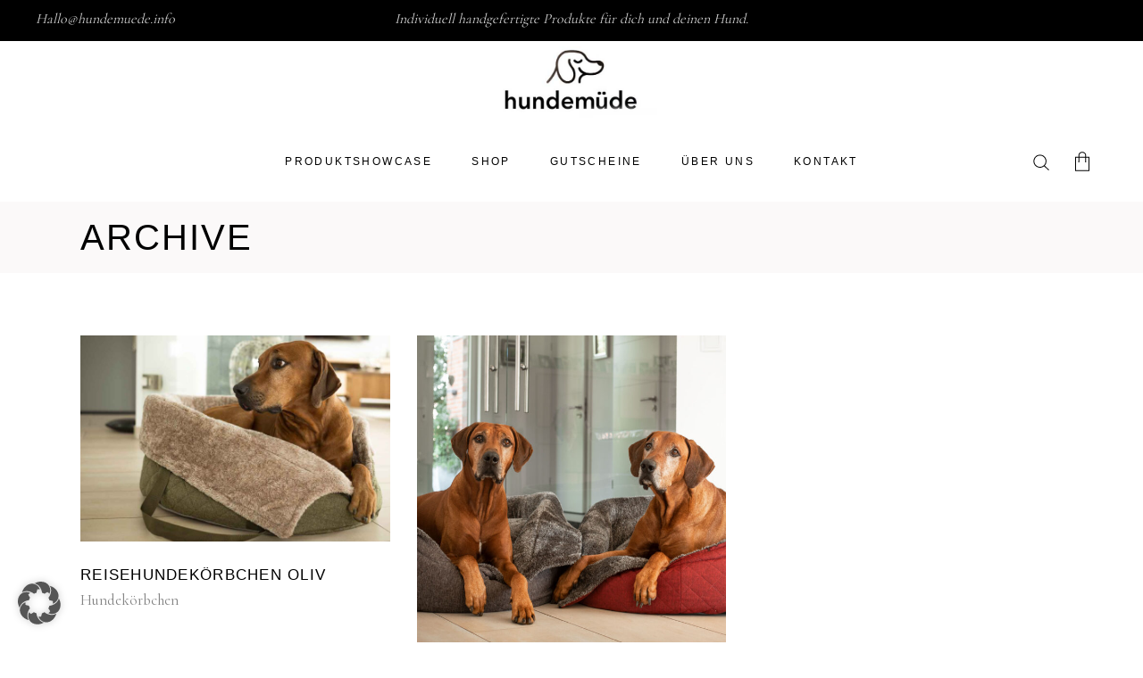

--- FILE ---
content_type: text/javascript
request_url: https://www.hundemuede.info/wp-content/themes/biagiotti/assets/js/modules.min.js?ver=6.9
body_size: 20641
content:
!function(a){"use strict";function e(){mkdf.scroll=a(window).scrollTop();var e=/Chrome/.test(navigator.userAgent)&&/Google Inc/.test(navigator.vendor),t=/Safari/.test(navigator.userAgent)&&/Apple Computer/.test(navigator.vendor),o=-1<navigator.userAgent.toLowerCase().indexOf("firefox"),n=window.navigator.userAgent.indexOf("MSIE ");e&&mkdf.body.addClass("mkdf-chrome"),t&&mkdf.body.addClass("mkdf-safari"),o&&mkdf.body.addClass("mkdf-firefox"),(0<n||navigator.userAgent.match(/Trident.*rv\:11\./))&&mkdf.body.addClass("mkdf-ms-explorer"),/Edge\/\d./i.test(navigator.userAgent)&&mkdf.body.addClass("mkdf-edge"),mkdf.body.hasClass("mkdf-dark-header")&&(mkdf.defaultHeaderStyle="mkdf-dark-header"),mkdf.body.hasClass("mkdf-light-header")&&(mkdf.defaultHeaderStyle="mkdf-light-header")}function t(){}function o(){mkdf.windowWidth=a(window).width(),mkdf.windowHeight=a(window).height()}function n(){mkdf.scroll=a(window).scrollTop()}switch(window.mkdf={},mkdf.modules={},mkdf.scroll=0,mkdf.window=a(window),mkdf.document=a(document),mkdf.windowWidth=a(window).width(),mkdf.windowHeight=a(window).height(),mkdf.body=a("body"),mkdf.html=a("html, body"),mkdf.htmlEl=a("html"),mkdf.menuDropdownHeightSet=!1,mkdf.defaultHeaderStyle="",mkdf.minVideoWidth=1500,mkdf.videoWidthOriginal=1280,mkdf.videoHeightOriginal=720,mkdf.videoRatio=1.61,mkdf.mkdfOnDocumentReady=e,mkdf.mkdfOnWindowLoad=t,mkdf.mkdfOnWindowResize=o,mkdf.mkdfOnWindowScroll=n,a(document).ready(e),a(window).on("load",t),a(window).resize(o),a(window).scroll(n),!0){case mkdf.body.hasClass("mkdf-grid-1300"):mkdf.boxedLayoutWidth=1350;break;case mkdf.body.hasClass("mkdf-grid-1200"):mkdf.boxedLayoutWidth=1250;break;case mkdf.body.hasClass("mkdf-grid-1000"):mkdf.boxedLayoutWidth=1050;break;case mkdf.body.hasClass("mkdf-grid-800"):mkdf.boxedLayoutWidth=850;break;default:mkdf.boxedLayoutWidth=1150}mkdf.gridWidth=function(){var e=1100;switch(!0){case mkdf.body.hasClass("mkdf-grid-1300")&&1400<mkdf.windowWidth:e=1300;break;case mkdf.body.hasClass("mkdf-grid-1200")&&1300<mkdf.windowWidth:case mkdf.body.hasClass("mkdf-grid-1000")&&1200<mkdf.windowWidth:e=1200;break;case mkdf.body.hasClass("mkdf-grid-800")&&1024<mkdf.windowWidth:e=800}return e},mkdf.transitionEnd=function(){var e,t=document.createElement("transitionDetector"),o={WebkitTransition:"webkitTransitionEnd",MozTransition:"transitionend",transition:"transitionend"};for(e in o)if(void 0!==t.style[e])return o[e]}(),mkdf.animationEnd=function(){var e,t=document.createElement("animationDetector"),o={animation:"animationend",OAnimation:"oAnimationEnd",MozAnimation:"animationend",WebkitAnimation:"webkitAnimationEnd"};for(e in o)if(void 0!==t.style[e])return o[e]}()}(jQuery),function(D){"use strict";var e={};function t(){var n,e,t,o,a,d,i,s;k().init(),-1<navigator.appVersion.toLowerCase().indexOf("mac")&&mkdf.body.hasClass("mkdf-smooth-scroll")&&mkdf.body.removeClass("mkdf-smooth-scroll"),r().init(),D("#mkdf-back-to-top").on("click",function(e){e.preventDefault(),mkdf.html.animate({scrollTop:0},mkdf.window.scrollTop()/4,"easeInOutCubic")}),D("#mkdf-back-to-top").length&&mkdf.window.scroll(function(){var e=D(this).scrollTop(),t=D(this).height(),e=0<e?e+t/2:1;m(e<1e3?"off":"on")}),f(),T(),F(),p(),(i=D(".mkdf-preload-background")).length&&i.each(function(){var e,t,o=D(this);""!==o.css("background-image")&&"none"!==o.css("background-image")?(t=(t=(t=o.attr("style")).match(/url\(["']?([^'")]+)['"]?\)/))?t[1]:"")&&((e=new Image).src=t,D(e).on("load",function(){o.removeClass("mkdf-preload-background")})):D(window).on("load",function(){o.removeClass("mkdf-preload-background")})}),c(),(i=D(".mkdf-search-post-type")).length&&i.each(function(){var e,t=D(this),o=t.find(".mkdf-post-type-search-field"),n=t.siblings(".mkdf-post-type-search-results"),a=t.find(".mkdf-search-loading"),d=t.find(".mkdf-search-icon"),i=(a.addClass("mkdf-hidden"),t.data("post-type"));o.on("keyup paste",function(){var t=D(this);t.attr("autocomplete","off"),a.removeClass("mkdf-hidden"),d.addClass("mkdf-hidden"),clearTimeout(e),e=setTimeout(function(){var e=t.val();e.length<3?(n.html(""),n.fadeOut(),a.addClass("mkdf-hidden"),d.removeClass("mkdf-hidden")):(e={action:"biagiotti_mikado_search_post_types",term:e,postType:i,search_post_types_nonce:D('input[name="mkdf_search_post_types_nonce"]').val()},D.ajax({type:"POST",data:e,url:mkdfGlobalVars.vars.mkdfAjaxUrl,success:function(e){e=JSON.parse(e);"success"===e.status&&(a.addClass("mkdf-hidden"),d.removeClass("mkdf-hidden"),n.html(e.data.html),n.fadeIn())},error:function(e,t,o){console.log("Status: "+t),console.log("Error: "+o),a.addClass("mkdf-hidden"),d.removeClass("mkdf-hidden"),n.fadeOut()}}))},500)}),o.on("focusout",function(){a.addClass("mkdf-hidden"),d.removeClass("mkdf-hidden"),n.fadeOut()})}),(i=D(".mkdf-dashboard-form")).length&&i.each(function(){var e=D(this),o=e.find("button.mkdf-dashboard-form-button"),n=o.data("updating-text"),a=o.data("updated-text"),d=e.data("action");e.on("submit",function(e){e.preventDefault();var t=o.html(),e=D(this).find(".mkdf-dashboard-gallery-upload-hidden"),s=[],r=(o.html(n),new FormData),e=(e.each(function(){var e,t,o=D(this),n=o.attr("name"),a=o.attr("id"),d=o[0].files;e=-1<n.indexOf("[")?(e=n.substring(0,n.indexOf("["))+"_mkdf_regarray_",o=a.indexOf("["),t=a.indexOf("]"),a=a.substring(o+1,t),s.push(e),e+a+"_"):n+"_mkdf_reg_",0===d.length&&r.append(e,new File([""],"mkdf-dummy-file.txt",{type:"text/plain"}));for(var i=0;i<d.length;i++)1===d[i].name.match(/\./g).length&&-1!==D.inArray(d[i].type,["image/png","image/jpg","image/jpeg","application/pdf"])&&r.append(e+i,d[i])}),r.append("action",d),D(this).serialize());return r.append("data",e),D.ajax({type:"POST",data:r,contentType:!1,processData:!1,url:mkdfGlobalVars.vars.mkdfAjaxUrl,success:function(e){e=JSON.parse(e);mkdf.modules.socialLogin.mkdfRenderAjaxResponseMessage(e),"success"===e.status?(o.html(a),window.location=e.redirect):o.html(t)}}),!1})}),l(),u(),mkdf.body.hasClass("mkdf-smooth-page-transitions")&&(mkdf.body.hasClass("mkdf-smooth-page-transitions-preloader")&&(n=D("body > .mkdf-smooth-transition-loader.mkdf-mimic-ajax"),e=D("#mkdf-main-rev-holder"),t=D(".mkdf-biagiotti-spinner"),a=t.find(".mkdf-biagiotti-spinner-text-inner"),i=!1,"undefined"!=typeof elementorFrontend&&(i=Boolean(elementorFrontend.isEditMode())),t.length&&(d=a.text().split(""),a.empty(),d.forEach(function(e,t){a.append("<span>"+e+"</span>")}),setTimeout(function(){function e(){d.forEach(function(e,t){a.find("span").eq(t).css({opacity:"1",transition:"1.5s "+.1*t+"s"})}),setTimeout(function(){d.forEach(function(e,t){a.find("span").eq(t).css({opacity:"0"})})},2e3)}a.css({opacity:"1"}),e(),o=setInterval(function(){e()},4e3)},100)),s=function(t,e,o){t=t||600,o=o||"easeOutSine",n.delay(e=e||0).fadeOut(t,o),D(window).on("bind","pageshow",function(e){e.originalEvent.persisted&&n.fadeOut(t,o)})},D(window).on("load",function(){t.length?(s(1e3,3e3,"easeOutSine"),setTimeout(function(){clearInterval(o)},3e3),e.length&&setTimeout(function(){e.find("rs-module").revstart()},3100)):s()}),i)&&(n.fadeOut(1e3,"easeOutSine"),e.length)&&setTimeout(function(){e.find("rs-module").revstart()},3100),window.addEventListener("pageshow",function(e){(e.persisted||void 0!==window.performance&&2===window.performance.navigation.type)&&D(".mkdf-wrapper-inner").show()}),mkdf.body.hasClass("mkdf-smooth-page-transitions-fadeout"))&&D("a").on("click",function(e){var t=D(this);(t.parents(".mkdf-shopping-cart-dropdown").length||t.parent(".product-remove").length)&&t.hasClass("remove")||1===e.which&&0<=t.attr("href").indexOf(window.location.host)&&void 0===t.data("rel")&&void 0===t.attr("rel")&&!t.hasClass("lightbox-active")&&(void 0===t.attr("target")||"_self"===t.attr("target"))&&t.attr("href").split("#")[0]!==window.location.href.split("#")[0]&&(e.preventDefault(),D(".mkdf-wrapper-inner").fadeOut(600,"easeOutSine",function(){window.location=t.attr("href")}))})}function o(){var e,t,o,n;H(),h().init(),e=D("#mkdf-back-to-top"),t=D("footer"),o=!1,e.length&&D(window).scroll(function(){mkdf.scroll+mkdf.windowHeight>mkdf.document.height()-28?e.addClass("mkdf-back-to-top-footer"):e.removeClass("mkdf-back-to-top-footer"),e.hasClass("on")&&n()}),n=function(){t.length&&e.offset().top+e.height()>=t.offset().top?o||(e.addClass("mkdf-back-to-top-light"),o=!0):o&&(e.removeClass("mkdf-back-to-top-light"),o=!1)},D(window).on("elementor/frontend/init",function(){elementorFrontend.hooks.addAction("frontend/element_ready/global",function(){H(),l()})}),D(window).on("elementor/frontend/init",function(){elementorFrontend.hooks.addAction("frontend/element_ready/mkdf_clients_carousel.default",function(){p()})}),D(window).on("elementor/frontend/init",function(){elementorFrontend.hooks.addAction("frontend/element_ready/mkdf_frame_slider.default",function(){p()})}),D(window).on("elementor/frontend/init",function(){elementorFrontend.hooks.addAction("frontend/element_ready/mkdf_image_gallery.default",function(){u(),p()})}),D(window).on("elementor/frontend/init",function(){elementorFrontend.hooks.addAction("frontend/element_ready/mkdf_team_carousel.default",function(){p()})}),D(window).on("elementor/frontend/init",function(){elementorFrontend.hooks.addAction("frontend/element_ready/mkdf_video_button.default",function(){c()})}),D(window).on("elementor/frontend/init",function(){elementorFrontend.hooks.addAction("frontend/element_ready/mkdf_portfolio_list.default",function(){u()})}),D(window).on("elementor/frontend/init",function(){elementorFrontend.hooks.addAction("frontend/element_ready/mkdf_portfolio_slider.default",function(){p()})}),D(window).on("elementor/frontend/init",function(){elementorFrontend.hooks.addAction("frontend/element_ready/mkdf_testimonials.default",function(){p()})}),D(window).on("elementor/frontend/init",function(){elementorFrontend.hooks.addAction("frontend/element_ready/mkdf_blog_slider.default",function(){p()})}),D(window).on("elementor/frontend/init",function(){elementorFrontend.hooks.addAction("frontend/element_ready/mkdf_product_list.default",function(){u()})}),D(window).on("elementor/frontend/init",function(){elementorFrontend.hooks.addAction("frontend/element_ready/mkdf_product_list_carousel.default",function(){p()})})}function n(){u(),T()}function a(e){i(e)}function d(e){for(var t=[37,38,39,40],o=t.length;o--;)if(e.keyCode===t[o])return void i(e)}function i(e){(e=e||window.event).preventDefault&&e.preventDefault(),e.returnValue=!1}(mkdf.modules.common=e).mkdfFluidVideo=F,e.mkdfEnableScroll=function(){window.removeEventListener&&window.removeEventListener("wheel",a,{passive:!1});window.onmousewheel=document.onmousewheel=document.onkeydown=null},e.mkdfDisableScroll=function(){window.addEventListener&&window.addEventListener("wheel",a,{passive:!1});document.onkeydown=d},e.mkdfOwlSlider=p,e.mkdfInitGridMasonryListLayout=u,e.mkdfInitParallax=H,e.mkdfInitSelfHostedVideoPlayer=f,e.mkdfSelfHostedVideoSize=T,e.mkdfPrettyPhoto=c,e.mkdfStickySidebarWidget=h,e.getLoadMoreData=function(e){var t,o=e.data(),n={};for(t in o)o.hasOwnProperty(t)&&void 0!==o[t]&&!1!==o[t]&&(n[t]=o[t]);return n},e.setLoadMoreAjaxData=function(e,t){var o,n={action:t};for(o in e)e.hasOwnProperty(o)&&void 0!==e[o]&&!1!==e[o]&&(n[o]=e[o]);return n},e.setFixedImageProportionSize=s,e.mkdfInitPerfectScrollbar=function(){var o={wheelSpeed:.6,suppressScrollX:!0};return{init:function(e){var t;e.length&&(e=e).length&&(t=new PerfectScrollbar(e[0],o),D(window).resize(function(){t.update()}))}}},e.mkdfOnDocumentReady=t,e.mkdfOnWindowLoad=o,e.mkdfOnWindowResize=n,D(document).ready(t),D(window).on("load",o),D(window).resize(n);var r=function(){function n(){if(""!==(o=window.location.hash.split("#")[1])&&0<D('[data-mkdf-anchor="'+o+'"]').length){var e=D(".mkdf-main-menu a, .mkdf-mobile-nav a, .mkdf-fullscreen-menu a, .mkdf-vertical-menu a"),t=o,o=t!==""?D('[data-mkdf-anchor="'+t+'"]'):"";if(t!==""&&o.length>0){o=o.offset().top;o=o-d(o)-mkdfGlobalVars.vars.mkdfAddForAdminBar;if(e.length)e.each(function(){var e=D(this);if(e.attr("href").indexOf(t)>-1)a(e)});mkdf.html.stop().animate({scrollTop:Math.round(o)},1e3,function(){if(history.pushState)history.pushState(null,"","#"+t)})}}}var a=function(t){D(".mkdf-main-menu, .mkdf-mobile-nav, .mkdf-fullscreen-menu, .mkdf-vertical-menu").each(function(){var e=D(this);t.parents(e).length&&(e.find(".mkdf-active-item").removeClass("mkdf-active-item"),t.parent().addClass("mkdf-active-item"),e.find("a").removeClass("current"),t.addClass("current"))})},d=function(e){"mkdf-sticky-header-on-scroll-down-up"===mkdf.modules.stickyHeader.behaviour&&(mkdf.modules.stickyHeader.isStickyVisible=e>mkdf.modules.header.stickyAppearAmount),"mkdf-sticky-header-on-scroll-up"===mkdf.modules.stickyHeader.behaviour&&e>mkdf.scroll&&(mkdf.modules.stickyHeader.isStickyVisible=!1);e=mkdf.modules.stickyHeader.isStickyVisible?mkdfGlobalVars.vars.mkdfStickyHeaderTransparencyHeight:mkdfPerPageVars.vars.mkdfHeaderTransparencyHeight;return e=mkdf.windowWidth<1025?0:e};return{init:function(){var t,e,o;D("[data-mkdf-anchor]").length&&(mkdf.document.on("click",".mkdf-main-menu a, .mkdf-fullscreen-menu a, .mkdf-btn, .mkdf-anchor, .mkdf-mobile-nav a, .mkdf-vertical-menu a",function(){var e=D(this),t=e.prop("hash").split("#")[1],o=""!==t?D('[data-mkdf-anchor="'+t+'"]'):"";if(""!==t&&0<o.length)return o=(o=o.offset().top)-d(o)-mkdfGlobalVars.vars.mkdfAddForAdminBar,a(e),mkdf.html.stop().animate({scrollTop:Math.round(o)},1e3,function(){history.pushState&&history.pushState(null,"","#"+t)}),!1}),e=D("[data-mkdf-anchor]"),"/"!==(o=window.location.href.split("#")[0]).substr(-1)&&(o+="/"),e.waypoint(function(e){"down"===e&&(t=(0<D(this.element).length?D(this.element):D(this)).data("mkdf-anchor"),a(D("a[href='"+o+"#"+t+"']")))},{offset:"50%"}),e.waypoint(function(e){"up"===e&&(t=(0<D(this.element).length?D(this.element):D(this)).data("mkdf-anchor"),a(D("a[href='"+o+"#"+t+"']")))},{offset:function(){return-(D(this.element).outerHeight()-150)}}),D(window).on("load",function(){n()}))}}};function l(){var e=D(".mkdf-iwt-icon-top");e.length&&e.each(function(){D(this).appear(function(){D(this).addClass("mkdf-item-appear")},{accX:0,accY:50})})}function m(e){var t=D("#mkdf-back-to-top");t.removeClass("off on"),"on"===e?t.addClass("on"):t.addClass("off")}function f(){var e=D(".mkdf-self-hosted-video");e.length&&e.mediaelementplayer({audioWidth:"100%"})}function T(){var e=D(".mkdf-self-hosted-video-holder .mkdf-video-wrap");e.length&&e.each(function(){var e=D(this),t=e.closest(".mkdf-self-hosted-video-holder").outerWidth(),o=t/mkdf.videoRatio;navigator.userAgent.match(/(Android|iPod|iPhone|iPad|IEMobile|Opera Mini)/)&&(e.parent().width(t),e.parent().height(o)),e.width(t),e.height(o),e.find("video, .mejs-overlay, .mejs-poster").width(t),e.find("video, .mejs-overlay, .mejs-poster").height(o)})}function F(){fluidvids.init({selector:["iframe"],players:["www.youtube.com","player.vimeo.com"]})}function c(){var e='<div class="pp_pic_holder">                         <div class="ppt">&nbsp;</div>                         <div class="pp_top">                             <div class="pp_left"></div>                             <div class="pp_middle"></div>                             <div class="pp_right"></div>                         </div>                         <div class="pp_content_container">                             <div class="pp_left">                             <div class="pp_right">                                 <div class="pp_content">                                     <div class="pp_loaderIcon"></div>                                     <div class="pp_fade">                                         <a href="#" class="pp_expand" title="'+mkdfGlobalVars.vars.ppExpand+'">'+mkdfGlobalVars.vars.ppExpand+'</a>                                         <div class="pp_hoverContainer">                                             <a class="pp_next" href="#">'+mkdfGlobalVars.vars.sliderNavNextArrow+'</a>                                             <a class="pp_previous" href="#">'+mkdfGlobalVars.vars.sliderNavPrevArrow+'</a>                                         </div>                                         <div id="pp_full_res"></div>                                         <div class="pp_details">                                             <div class="pp_nav">                                                 <a href="#" class="pp_arrow_previous">'+mkdfGlobalVars.vars.ppPrev+'</a>                                                 <p class="currentTextHolder">0/0</p>                                                 <a href="#" class="pp_arrow_next">'+mkdfGlobalVars.vars.ppNext+'</a>                                             </div>                                             <p class="pp_description"></p>                                             {pp_social}                                             <a class="pp_close" href="#">'+mkdfGlobalVars.vars.ppClose+'</a>                                         </div>                                     </div>                                 </div>                             </div>                             </div>                         </div>                         <div class="pp_bottom">                             <div class="pp_left"></div>                             <div class="pp_middle"></div>                             <div class="pp_right"></div>                         </div>                     </div>                     <div class="pp_overlay"></div>';D("a[data-rel^='prettyPhoto']").prettyPhoto({hook:"data-rel",animation_speed:"normal",slideshow:!1,autoplay_slideshow:!1,opacity:.8,show_title:!0,allow_resize:!0,horizontal_padding:0,default_width:960,default_height:540,counter_separator_label:"/",theme:"pp_default",hideflash:!1,wmode:"opaque",autoplay:!0,modal:!1,overlay_gallery:!1,keyboard_shortcuts:!0,deeplinking:!1,custom_markup:"",social_tools:!1,markup:e})}function u(){var e=D(".mkdf-grid-masonry-list");e.length&&e.each(function(){var e=D(this),t=e.find(".mkdf-masonry-list-wrapper"),o=e.find(".mkdf-masonry-grid-sizer").width();t.waitForImages(function(){t.isotope({layoutMode:"packery",itemSelector:".mkdf-item-space",percentPosition:!0,masonry:{columnWidth:".mkdf-masonry-grid-sizer",gutter:".mkdf-masonry-grid-gutter"}}),(e.find(".mkdf-fixed-masonry-item").length||e.hasClass("mkdf-fixed-masonry-items"))&&s(t,t.find(".mkdf-item-space"),o,!0),setTimeout(function(){H()},600),t.isotope("layout").css("opacity",1)})})}function s(e,t,o,n){var a,d;!e.hasClass("mkdf-masonry-images-fixed")&&!0!==n||(o=o-2*(n=parseInt(t.css("paddingLeft"),10)),t=e.find(".mkdf-masonry-size-small"),a=e.find(".mkdf-masonry-size-large-width"),d=e.find(".mkdf-masonry-size-large-height"),e=e.find(".mkdf-masonry-size-large-width-height"),t.css("height",o),d.css("height",Math.round(2*(o+n))),680<mkdf.windowWidth?(a.css("height",o),e.css("height",Math.round(2*(o+n)))):(a.css("height",Math.round(o/2)),e.css("height",o)))}var k=function(){var e=D(".mkdf-icon-has-hover");return{init:function(){e.length&&e.each(function(){var e,t,o,n;void 0!==(e=D(this)).data("hover-color")&&(t=function(e){e.data.icon.css("color",e.data.color)},o=e.data("hover-color"),n=e.css("color"),""!==o)&&(e.on("mouseenter",{icon:e,color:o},t),e.on("mouseleave",{icon:e,color:n},t))})}}};function H(){var e=D(".mkdf-parallax-row-holder");e.length&&e.each(function(){var e,t,o=D(this),n=o.find(".mkdf-parallax-helper-holder");t=(n=n.length?(e=n.data("parallax-bg-image"),.4*n.data("parallax-bg-speed")):(e=o.data("parallax-bg-image"),.4*o.data("parallax-bg-speed")),0),void 0!==o.data("parallax-bg-height")&&!1!==o.data("parallax-bg-height")&&(t=parseInt(o.data("parallax-bg-height"))),o.css({"background-image":"url("+e+")"}),0<t&&o.css({"min-height":t+"px",height:t+"px"}),o.parallax("50%",n)})}function h(){var d,i,e=D(".mkdf-widget-sticky-sidebar"),t=D(".mkdf-page-header"),r=t.length?t.outerHeight():0,s=0,l=0,m=[];function o(){m.length&&D.each(m,function(e){m[e].object;var t,o,n=m[e].offset,a=m[e].position,d=m[e].height,i=m[e].width,s=m[e].sidebarHolder,e=m[e].sidebarHolderHeight;mkdf.body.hasClass("mkdf-fixed-on-scroll")?(t=D(".mkdf-fixed-wrapper.fixed")).length&&(r=t.outerHeight()+mkdfGlobalVars.vars.mkdfAddForAdminBar):mkdf.body.hasClass("mkdf-no-behavior")&&(r=mkdfGlobalVars.vars.mkdfAddForAdminBar),1024<mkdf.windowWidth&&s.length&&(t=-(a-r),o=d-a-40,a=e+n-r-a-mkdfGlobalVars.vars.mkdfTopBarHeight,mkdf.scroll>=n-r)&&d<e?(s.hasClass("mkdf-sticky-sidebar-appeared")?s.css({top:t+"px"}):s.addClass("mkdf-sticky-sidebar-appeared").css({position:"fixed",top:t+"px",width:i,"margin-top":"-10px"}).animate({"margin-top":"0"},200),mkdf.scroll+o>=a?(n=e-o+t-r,s.css({position:"absolute",top:n+"px"})):s.hasClass("mkdf-sticky-sidebar-appeared")&&s.css({position:"fixed",top:t+"px"})):s.removeClass("mkdf-sticky-sidebar-appeared").css({position:"relative",top:"0",width:"auto"})})}return{init:function(){e.length&&e.each(function(){var e=D(this),t=e.parents("aside.mkdf-sidebar"),o=e.parents(".wpb_widgetised_column"),n="",a=0;d=e.offset().top,i=e.position().top,l=s=0,t.length?(s=t.outerHeight(),l=t.outerWidth(),a=(n=t).parent().parent().outerHeight(),(t=t.parent().parent().find(".mkdf-blog-holder")).length&&(a-=parseInt(t.css("marginBottom")))):o.length&&(s=o.outerHeight(),l=o.outerWidth(),a=(n=o).parents(".vc_row").outerHeight()),m.push({object:e,offset:d,position:i,height:s,width:l,sidebarHolder:n,sidebarHolderHeight:a})}),o(),D(window).scroll(function(){o()})},reInit:o}}function p(){var e=D(".mkdf-owl-slider");e.length&&e.each(function(){var t=D(this),e=D(this),o=t.children().length,n=1,a=!0,d=!0,i=!0,s=5e3,r=600,l=0,m=0,f=0,c=0,u=!1,k=!1,h=!1,p=!1,g=!1,v=!0,b=!1,y=!1,w=!1,C=!!t.hasClass("mkdf-list-is-slider"),_=C?t.parent():t;if(void 0===t.data("number-of-items")||!1===t.data("number-of-items")||C||(n=t.data("number-of-items")),void 0!==_.data("number-of-columns")&&!1!==_.data("number-of-columns")&&C)switch(_.data("number-of-columns")){case"one":n=1;break;case"two":n=2;break;case"three":n=3;break;case"four":n=4;break;case"five":n=5;break;case"six":n=6;break;default:n=4}"no"===_.data("enable-loop")&&(a=!1),"no"===_.data("enable-autoplay")&&(d=!1),"no"===_.data("enable-autoplay-hover-pause")&&(i=!1),void 0!==_.data("slider-speed")&&!1!==_.data("slider-speed")&&(s=_.data("slider-speed")),void 0!==_.data("slider-speed-animation")&&!1!==_.data("slider-speed-animation")&&(r=_.data("slider-speed-animation")),void 0!==_.data("slider-margin")&&!1!==_.data("slider-margin")?l="no"===_.data("slider-margin")?0:_.data("slider-margin"):t.parent().hasClass("mkdf-huge-space")?l=60:t.parent().hasClass("mkdf-large-space")?l=50:t.parent().hasClass("mkdf-medium-space")?l=40:t.parent().hasClass("mkdf-normal-space")?l=30:t.parent().hasClass("mkdf-small-space")?l=20:t.parent().hasClass("mkdf-tiny-space")&&(l=10),"yes"===_.data("slider-padding")&&(u=!0,c=parseInt(.28*t.outerWidth()),l=50),"yes"===_.data("enable-center")&&(k=!0),"yes"===_.data("enable-auto-width")&&(h=!0),void 0!==_.data("slider-animate-in")&&!1!==_.data("slider-animate-in")&&(p=_.data("slider-animate-in")),void 0!==_.data("slider-animate-out")&&!1!==_.data("slider-animate-out")&&(g=_.data("slider-animate-out")),"no"===_.data("enable-navigation")&&(v=!1),"yes"===_.data("enable-pagination")&&(b=!0),(y="yes"===_.data("enable-thumbnail")?!0:y)&&!b&&(b=!0,e.addClass("mkdf-slider-hide-pagination")),v&&b&&t.addClass("mkdf-slider-has-both-nav"),o<=1&&(b=v=d=a=!1);var x=2,S=3,A=n,O=n;if(n<3&&(S=x=n),4<n&&(A=4),5<n&&(O=5),(u||30<l)&&(m=20,f=30),0<l&&l<=30&&(f=m=l),void 0===t.data("nav-size")||"big"!==t.data("nav-size")||C||(w=!0),t.waitForImages(function(){e=t.owlCarousel({items:n,loop:a,autoplay:d,autoplayHoverPause:i,autoplayTimeout:s,smartSpeed:r,margin:l,stagePadding:c,center:k,autoWidth:h,animateIn:p,animateOut:g,dots:b,nav:v,navText:['<span class="mkdf-prev-icon">'+(w?mkdfGlobalVars.vars.sliderNavPrevArrowBig:mkdfGlobalVars.vars.sliderNavPrevArrow)+"</span>",'<span class="mkdf-next-icon">'+(w?mkdfGlobalVars.vars.sliderNavNextArrowBig:mkdfGlobalVars.vars.sliderNavNextArrow)+"</span>"],responsive:{0:{items:1,margin:m,stagePadding:0,center:!1,autoWidth:!1},681:{items:x,margin:f},769:{items:S,margin:f},1025:{items:A},1281:{items:O},1367:{items:n}},onInitialize:function(){t.css("visibility","visible"),H(),(t.find("iframe").length||t.find("video").length)&&setTimeout(function(){T(),F()},500),y&&I.find(".mkdf-slider-thumbnail-item:first-child").addClass("active")},onRefreshed:function(){var e;!0===h&&(e=parseInt(t.find(".owl-stage").css("width")),t.find(".owl-stage").css("width",e+1+"px"))},onTranslate:function(e){y&&(e=e.page.index+1,I.find(".mkdf-slider-thumbnail-item.active").removeClass("active"),I.find(".mkdf-slider-thumbnail-item:nth-child("+e+")").addClass("active"))},onDrag:function(e){mkdf.body.hasClass("mkdf-smooth-page-transitions-fadeout")&&0<e.isTrigger&&t.addClass("mkdf-slider-is-moving")},onDragged:function(){mkdf.body.hasClass("mkdf-smooth-page-transitions-fadeout")&&t.hasClass("mkdf-slider-is-moving")&&setTimeout(function(){t.removeClass("mkdf-slider-is-moving")},500)}})}),y){var I=t.parent().find(".mkdf-slider-thumbnail"),P="";switch(parseInt(I.data("thumbnail-count"))%6){case 2:P="two";break;case 3:P="three";break;case 4:P="four";break;case 5:P="five";break;default:P="six"}""!==P&&I.addClass("mkdf-slider-columns-"+P),I.find(".mkdf-slider-thumbnail-item").on("click",function(){D(this).siblings(".active").removeClass("active"),D(this).addClass("active"),e.trigger("to.owl.carousel",[D(this).index(),r])})}})}}(jQuery),function(l){"use strict";var e={};function t(){m()}function o(){a().init()}function n(){a().scroll()}function m(){var e=l("audio.mkdf-blog-audio");e.length&&e.mediaelementplayer({audioWidth:"100%"})}function a(){function o(e){var t=e.outerHeight()+e.offset().top-mkdfGlobalVars.vars.mkdfAddForAdminBar;!e.hasClass("mkdf-blog-pagination-infinite-scroll-started")&&mkdf.scroll+mkdf.windowHeight>t&&n(e)}function n(o){var e,n=o.children(".mkdf-blog-holder-inner"),t=(void 0!==o.data("max-num-pages")&&!1!==o.data("max-num-pages")&&(e=o.data("max-num-pages")),o.hasClass("mkdf-blog-pagination-infinite-scroll")&&o.addClass("mkdf-blog-pagination-infinite-scroll-started"),mkdf.modules.common.getLoadMoreData(o)),a=o.find(".mkdf-blog-pag-loading"),d=t.nextPage,i=o.find('input[name*="mkdf_blog_load_more_nonce_"]');t.blog_load_more_id=i.attr("name").substring(i.attr("name").length-4,i.attr("name").length),t.blog_load_more_nonce=i.val(),d<=e&&(a.addClass("mkdf-showing"),i=mkdf.modules.common.setLoadMoreAjaxData(t,"biagiotti_mikado_blog_load_more"),l.ajax({type:"POST",data:i,url:mkdfGlobalVars.vars.mkdfAjaxUrl,success:function(e){d++,o.data("next-page",d);var t=l.parseJSON(e).html;o.waitForImages(function(){o.hasClass("mkdf-grid-masonry-list")?(s(n,a,t),mkdf.modules.common.setFixedImageProportionSize(o,o.find("article"),n.find(".mkdf-masonry-grid-sizer").width())):r(n,a,t),setTimeout(function(){m(),mkdf.modules.common.mkdfOwlSlider(),mkdf.modules.common.mkdfFluidVideo(),mkdf.modules.common.mkdfInitSelfHostedVideoPlayer(),mkdf.modules.common.mkdfSelfHostedVideoSize(),"function"==typeof mkdf.modules.common.mkdfStickySidebarWidget&&mkdf.modules.common.mkdfStickySidebarWidget().reInit(),l(document.body).trigger("blog_list_load_more_trigger")},400)}),o.hasClass("mkdf-blog-pagination-infinite-scroll-started")&&o.removeClass("mkdf-blog-pagination-infinite-scroll-started")}})),d===e&&o.find(".mkdf-blog-pag-load-more").hide()}var e=l(".mkdf-blog-holder"),s=function(e,t,o){e.append(o).isotope("reloadItems").isotope({sortBy:"original-order"}),t.removeClass("mkdf-showing"),setTimeout(function(){e.isotope("layout")},600)},r=function(e,t,o){t.removeClass("mkdf-showing"),e.append(o)};return{init:function(){e.length&&e.each(function(){var t,e=l(this);e.hasClass("mkdf-blog-pagination-load-more")&&(t=e).find(".mkdf-blog-pag-load-more a").on("click",function(e){e.preventDefault(),e.stopPropagation(),n(t)}),e.hasClass("mkdf-blog-pagination-infinite-scroll")&&o(e)})},scroll:function(){e.length&&e.each(function(){var e=l(this);e.hasClass("mkdf-blog-pagination-infinite-scroll")&&o(e)})}}}(mkdf.modules.blog=e).mkdfOnDocumentReady=t,e.mkdfOnWindowLoad=o,e.mkdfOnWindowScroll=n,l(document).ready(t),l(window).on("load",o),l(window).scroll(n)}(jQuery),function(a){"use strict";var e={};function t(){var e,t,o,n;a("body:not(.error404) .mkdf-footer-uncover").length&&!mkdf.htmlEl.hasClass("touch")&&(e=a("footer"),t=e.outerHeight(),o=a(".mkdf-content"),(n=function(){o.css("margin-bottom",t),e.css("height",t)})(),a(window).resize(function(){t=e.find(".mkdf-footer-inner").outerHeight(),n()}))}(mkdf.modules.footer=e).mkdfOnWindowLoad=t,a(window).on("load",t)}(jQuery),function(r){"use strict";var e={};function t(){n(),setTimeout(function(){r(".mkdf-drop-down > ul > li").each(function(){var a=r(this);a.find(".second").length&&a.waitForImages(function(){var t,e,o=a.find(".second"),n=mkdf.menuDropdownHeightSet?0:o.outerHeight();a.hasClass("wide")&&(t=0,(e=o.find("> .inner > ul > li")).each(function(){var e=r(this).outerHeight();t<e&&(t=e)}),e.css("height","").height(t),mkdf.menuDropdownHeightSet||(n=o.outerHeight())),mkdf.menuDropdownHeightSet||o.height(0),navigator.userAgent.match(/(iPod|iPhone|iPad)/)?a.on("touchstart mouseenter",function(){o.css({height:n,overflow:"visible",visibility:"visible",opacity:"1"})}).on("mouseleave",function(){o.css({height:"0px",overflow:"hidden",visibility:"hidden",opacity:"0"})}):mkdf.body.hasClass("mkdf-dropdown-animate-height")?a.hoverIntent({interval:0,over:function(){setTimeout(function(){o.addClass("mkdf-drop-down-start").css({visibility:"visible",height:"0",opacity:"1"}),o.stop().animate({height:n},400,"easeInOutQuint",function(){o.css("overflow","visible")})},100)},timeout:100,out:function(){o.stop().animate({height:"0",opacity:0},100,function(){o.css({overflow:"hidden",visibility:"hidden"})}),o.removeClass("mkdf-drop-down-start")}}):a.hoverIntent({interval:0,over:function(){setTimeout(function(){o.addClass("mkdf-drop-down-start").stop().css({height:n})},150)},timeout:150,out:function(){o.stop().css({height:"0"}).removeClass("mkdf-drop-down-start")}})})}),r(".mkdf-drop-down ul li.wide ul li a").on("click",function(e){var t;1===e.which&&(t=r(this),setTimeout(function(){t.mouseleave()},500))}),mkdf.menuDropdownHeightSet=!0},1e3)}function o(){a()}function n(){var e=r(".mkdf-drop-down > ul > li.narrow.menu-item-has-children");e.length&&e.each(function(e){var t,o=r(this),n=o.offset().left,a=o.find(".second"),d=a.find(".inner ul"),i=d.outerWidth(),s=mkdf.windowWidth-n;mkdf.body.hasClass("mkdf-boxed")&&(s=mkdf.boxedLayoutWidth-(n-(mkdf.windowWidth-mkdf.boxedLayoutWidth)/2)),0<o.find("li.sub").length&&(t=s-i),a.removeClass("right"),d.removeClass("right"),(s<i||t<i)&&(a.addClass("right"),d.addClass("right"))})}function a(){var e=r(".mkdf-drop-down > ul > li.wide");e.length&&e.each(function(e){var t,o,n=r(this).find(".second");!n.length||n.hasClass("left_position")||n.hasClass("right_position")||(n.css("left",0),t=n.offset().left,mkdf.body.hasClass("mkdf-boxed")?(o=r(".mkdf-boxed .mkdf-wrapper .mkdf-wrapper-inner").outerWidth(),t-=(mkdf.windowWidth-o)/2,n.css({left:-t,width:o})):mkdf.body.hasClass("mkdf-wide-dropdown-menu-in-grid")?n.css({left:-t+(mkdf.windowWidth-mkdf.gridWidth())/2,width:mkdf.gridWidth()}):n.css({left:-t,width:mkdf.windowWidth}))})}(mkdf.modules.header=e).mkdfSetDropDownMenuPosition=n,e.mkdfSetDropDownWideMenuPosition=a,e.mkdfOnDocumentReady=t,e.mkdfOnWindowLoad=o,r(document).ready(t),r(window).on("load",o)}(jQuery),function(a){"use strict";function e(){a(document).on("click",".mkdf-like",function(){var t=a(this),e=t.attr("id"),o=t.data("post-id"),n="";return t.hasClass("liked")||(e={action:"biagiotti_mikado_like",likes_id:e,type:n=void 0!==t.data("type")?t.data("type"):n,like_nonce:a("#mkdf_like_nonce_"+o).val()},a.post(mkdfGlobalVars.vars.mkdfAjaxUrl,e,function(e){t.html(e).addClass("liked").attr("title","You already like this!")})),!1})}a(document).ready(e)}(jQuery),function(m){"use strict";var e={};function t(){var n,a=m(".mkdf-wrapper"),d=m(".mkdf-side-menu"),i=m("a.mkdf-side-menu-button-opener"),s=!1,r=!1,l=!1;mkdf.body.hasClass("mkdf-side-menu-slide-from-right")?(m(".mkdf-cover").remove(),n="mkdf-right-side-menu-opened",a.prepend('<div class="mkdf-cover"/>'),s=!0):mkdf.body.hasClass("mkdf-side-menu-slide-with-content")?(n="mkdf-side-menu-open",r=!0):mkdf.body.hasClass("mkdf-side-area-uncovered-from-content")&&(n="mkdf-right-side-menu-opened",l=!0),m("a.mkdf-side-menu-button-opener, a.mkdf-close-side-menu").on("click",function(e){var t,o;e.preventDefault(),i.hasClass("opened")?(i.removeClass("opened"),mkdf.body.removeClass(n),l&&(t=setTimeout(function(){d.css({visibility:"hidden"}),clearTimeout(t)},400))):(i.addClass("opened"),mkdf.body.addClass(n),s&&m(".mkdf-wrapper .mkdf-cover").on("click",function(){mkdf.body.removeClass("mkdf-right-side-menu-opened"),i.removeClass("opened")}),l&&d.css({visibility:"visible"}),o=m(window).scrollTop(),m(window).scroll(function(){var e;400<Math.abs(mkdf.scroll-o)&&(mkdf.body.removeClass(n),i.removeClass("opened"),l)&&(e=setTimeout(function(){d.css({visibility:"hidden"}),clearTimeout(e)},400))})),r&&(e.stopPropagation(),a.on("click",function(){e.preventDefault(),i.removeClass("opened"),mkdf.body.removeClass("mkdf-side-menu-open")}))}),d.length&&mkdf.modules.common.mkdfInitPerfectScrollbar().init(d)}(mkdf.modules.sidearea=e).mkdfOnDocumentReady=t,m(document).ready(t)}(jQuery),function(r){"use strict";var e={};function t(){var e,t,o,n,a,d,i=r(".mkdf-subscribe-popup-holder"),s=r(".mkdf-sp-close");i.length&&(e=i.find(".mkdf-sp-prevent"),o=!(t="no"),e.length&&(n=i.hasClass("mkdf-sp-prevent-cookies"),a=e.find(".mkdf-sp-prevent-input"),d=a.data("value"),(n?(t=localStorage.getItem("disabledPopup"),sessionStorage):(t=sessionStorage.getItem("disabledPopup"),localStorage)).removeItem("disabledPopup"),e.find("#mkdf-sp-prevent-input").on("click",function(e){"yes"!==d?(d="yes",a.addClass("mkdf-sp-prevent-clicked").data("value","yes")):(d="no",a.removeClass("mkdf-sp-prevent-clicked").data("value","no")),"yes"===d?(n?localStorage:sessionStorage).setItem("disabledPopup","yes"):(n?localStorage:sessionStorage).setItem("disabledPopup","no")})),"yes"!==t)&&(mkdf.body.removeClass("mkdf-sp-opened"),mkdf.window.scroll(function(){o||mkdf.body.addClass("mkdf-sp-opened")}),s.on("click",function(e){e.preventDefault(),o=!0,mkdf.body.removeClass("mkdf-sp-opened")}),r(document).keyup(function(e){27===e.keyCode&&(o=!0,mkdf.body.removeClass("mkdf-sp-opened"))}))}(mkdf.modules.subscribePopup=e).mkdfOnWindowLoad=t,r(window).on("load",t)}(jQuery),function(s){"use strict";var e={};function t(){var e,t,o,n,a,d,i=s(".mkdf-title-holder.mkdf-bg-parallax");0<i.length&&1024<mkdf.windowWidth&&(e=i.hasClass("mkdf-bg-parallax-zoom-out"),t=parseInt(i.data("height")),o=parseInt(i.data("background-width")),n=t/1e4*7,a=-mkdf.scroll*n,d=mkdfGlobalVars.vars.mkdfAddForAdminBar,i.css({"background-position":"center "+(a+d)+"px"}),e&&i.css({"background-size":o-mkdf.scroll+"px auto"}),s(window).scroll(function(){a=-mkdf.scroll*n,i.css({"background-position":"center "+(a+d)+"px"}),e&&i.css({"background-size":o-mkdf.scroll+"px auto"})}))}(mkdf.modules.title=e).mkdfOnDocumentReady=t,s(document).ready(t)}(jQuery),function(s){"use strict";var e={};function t(){s(document).on("click",".mkdf-quantity-minus, .mkdf-quantity-plus",function(e){e.stopPropagation();var t,e=s(this),o=e.siblings(".mkdf-quantity-input"),n=parseFloat(o.data("step")),a=parseFloat(o.data("max")),d=parseFloat(o.data("min")),i=!1,d="function"==typeof Number.isNaN&&Number.isNaN(parseFloat(o.val()))?d:parseFloat(o.val());(i=e.hasClass("mkdf-quantity-minus")?!0:i)?1<=(t=d-n)?o.val(t):o.val(0):(t=d+n,void 0!==a&&a<=t?o.val(a):o.val(t)),o.trigger("change")});var e=s(".woocommerce-ordering .orderby");e.length&&e.select2({minimumResultsForSearch:1/0}),(e=s(".mkdf-woocommerce-page .mkdf-content .variations td.value select")).length&&e.select2(),(e=s("#calc_shipping_country")).length&&e.select2(),(e=s(".cart-collaterals .shipping select#calc_shipping_state")).length&&e.select2(),(e=s(".widget.widget_archive select, .widget.widget_categories select, .widget.widget_text select")).length&&"function"==typeof e.select2&&e.select2(),(e=s(".mkdf-woo-single-page.mkdf-woo-single-has-pretty-photo .images .woocommerce-product-gallery__image")).length&&(e.children("a").attr("data-rel","prettyPhoto[woo_single_pretty_photo]"),"function"==typeof mkdf.modules.common.mkdfPrettyPhoto)&&mkdf.modules.common.mkdfPrettyPhoto(),o()}function o(){var e=s(".mkdf-product-exhibition"),t=0;setTimeout(function(){e.length&&e.each(function(){s(this).find(".mkdf-pli, .mkdf-pe-background").each(function(){t+=.2,s(this).css({opacity:"1",transition:".8s ease-out "+t+"s"})}),t=t/2+.2})},10)}(mkdf.modules.woocommerce=e).mkdfOnDocumentReady=t,s(document).ready(t),s(window).on("load",function(){s(window).on("elementor/frontend/init",function(){elementorFrontend.hooks.addAction("frontend/element_ready/mkdf_product_exhibition.default",function(){o()})})})}(jQuery),function(c){"use strict";var e={};function t(){n().init(),c(window).on("elementor/frontend/init",function(){elementorFrontend.hooks.addAction("frontend/element_ready/mkdf_blog_list.default",function(){n().init(),mkdf.modules.common.mkdfInitGridMasonryListLayout()})})}function o(){n().scroll()}function n(){function a(e){var t=e.outerHeight()+e.offset().top-mkdfGlobalVars.vars.mkdfAddForAdminBar;!e.hasClass("mkdf-bl-pag-infinite-scroll-started")&&mkdf.scroll+mkdf.windowHeight>t&&d(e)}function d(o,e){var n,a=o.find(".mkdf-blog-list"),e=(void 0!==o.data("max-num-pages")&&!1!==o.data("max-num-pages")&&(n=o.data("max-num-pages")),o.hasClass("mkdf-bl-pag-standard-shortcodes")&&o.data("next-page",e),o.hasClass("mkdf-bl-pag-infinite-scroll")&&o.addClass("mkdf-bl-pag-infinite-scroll-started"),mkdf.modules.common.getLoadMoreData(o)),d=o.find(".mkdf-blog-pag-loading"),i=e.nextPage,t=o.find('input[name*="mkdf_blog_load_more_nonce_"]');e.blog_load_more_id=t.attr("name").substring(t.attr("name").length-4,t.attr("name").length),e.blog_load_more_nonce=t.val(),i<=n&&(o.hasClass("mkdf-bl-pag-standard-shortcodes")?(d.addClass("mkdf-showing mkdf-standard-pag-trigger"),o.addClass("mkdf-bl-pag-standard-shortcodes-animate")):d.addClass("mkdf-showing"),t=mkdf.modules.common.setLoadMoreAjaxData(e,"biagiotti_mikado_blog_shortcode_load_more"),c.ajax({type:"POST",data:t,url:mkdfGlobalVars.vars.mkdfAjaxUrl,success:function(e){o.hasClass("mkdf-bl-pag-standard-shortcodes")||i++,o.data("next-page",i);var t=c.parseJSON(e).html;o.hasClass("mkdf-bl-pag-standard-shortcodes")?(s(o,n,i),o.waitForImages(function(){o.hasClass("mkdf-bl-masonry")?r(o,a,d,t):(l(o,a,d,t),"function"==typeof mkdf.modules.common.mkdfStickySidebarWidget&&mkdf.modules.common.mkdfStickySidebarWidget().reInit())})):o.waitForImages(function(){o.hasClass("mkdf-bl-masonry")?m(a,d,t):(f(a,d,t),"function"==typeof mkdf.modules.common.mkdfStickySidebarWidget&&mkdf.modules.common.mkdfStickySidebarWidget().reInit())}),o.hasClass("mkdf-bl-pag-infinite-scroll-started")&&o.removeClass("mkdf-bl-pag-infinite-scroll-started")}})),i===n&&o.find(".mkdf-blog-pag-load-more").hide()}var e=c(".mkdf-blog-list-holder"),s=function(e,t,o){var e=e.find(".mkdf-bl-standard-pagination"),n=e.find("li.mkdf-pag-number"),a=e.find("li.mkdf-pag-prev a"),e=e.find("li.mkdf-pag-next a");n.removeClass("mkdf-pag-active"),n.eq(o-1).addClass("mkdf-pag-active"),a.data("paged",o-1),e.data("paged",o+1),1<o?a.css({opacity:"1"}):a.css({opacity:"0"}),o===t?e.css({opacity:"0"}):e.css({opacity:"1"})},r=function(e,t,o,n){t.html(n).isotope("reloadItems").isotope({sortBy:"original-order"}),o.removeClass("mkdf-showing mkdf-standard-pag-trigger"),e.removeClass("mkdf-bl-pag-standard-shortcodes-animate"),setTimeout(function(){t.isotope("layout"),"function"==typeof mkdf.modules.common.mkdfStickySidebarWidget&&mkdf.modules.common.mkdfStickySidebarWidget().reInit()},600)},l=function(e,t,o,n){o.removeClass("mkdf-showing mkdf-standard-pag-trigger"),e.removeClass("mkdf-bl-pag-standard-shortcodes-animate"),t.html(n)},m=function(e,t,o){e.append(o).isotope("reloadItems").isotope({sortBy:"original-order"}),t.removeClass("mkdf-showing"),setTimeout(function(){e.isotope("layout"),"function"==typeof mkdf.modules.common.mkdfStickySidebarWidget&&mkdf.modules.common.mkdfStickySidebarWidget().reInit()},600)},f=function(e,t,o){t.removeClass("mkdf-showing"),e.append(o)};return{init:function(){e.length&&e.each(function(){var n,e,t,o=c(this);o.hasClass("mkdf-bl-pag-standard-shortcodes")&&(e=(n=o).find(".mkdf-bl-standard-pagination li")).length&&e.each(function(){var t=c(this).children("a"),o=1;t.on("click",function(e){e.preventDefault(),e.stopPropagation(),void 0!==t.data("paged")&&!1!==t.data("paged")&&(o=t.data("paged")),d(n,o)})}),o.hasClass("mkdf-bl-pag-load-more")&&(t=o).find(".mkdf-blog-pag-load-more a").on("click",function(e){e.preventDefault(),e.stopPropagation(),d(t)}),o.hasClass("mkdf-bl-pag-infinite-scroll")&&a(o)})},scroll:function(){e.length&&e.each(function(){var e=c(this);e.hasClass("mkdf-bl-pag-infinite-scroll")&&a(e)})}}}(mkdf.modules.blogListSC=e).mkdfOnWindowLoad=t,e.mkdfOnWindowScroll=o,c(window).on("load",t),c(window).scroll(o)}(jQuery),function(e){"use strict";var t={};function o(){a()}function n(){a()}function a(){var t,o,n,a,d,i,s;mkdf.body.hasClass("mkdf-header-divided")&&(t=e(".mkdf-menu-area, .mkdf-sticky-header"),o=t.width(),n=parseInt(t.find(".mkdf-vertical-align-containers").css("paddingLeft"),10),a=e(".mkdf-main-menu > ul > li > a"),d=0,i=t.find(".mkdf-logo-wrapper .mkdf-normal-logo"),s=0,t.waitForImages(function(){t.find(".mkdf-grid").length&&(o=t.find(".mkdf-grid").outerWidth()),a.length&&(d=parseInt(a.css("paddingLeft"),10)),i.length&&(s=i.width()/2);var e=Math.round(o/2-d-s-n);t.find(".mkdf-position-left").width(e),t.find(".mkdf-position-right").width(e),t.css("opacity",1),"function"==typeof mkdf.modules.header.mkdfSetDropDownMenuPosition&&mkdf.modules.header.mkdfSetDropDownMenuPosition(),"function"==typeof mkdf.modules.header.mkdfSetDropDownWideMenuPosition&&mkdf.modules.header.mkdfSetDropDownWideMenuPosition()}))}(mkdf.modules.headerDivided=t).mkdfOnDocumentReady=o,t.mkdfOnWindowResize=n,e(document).ready(o),e(window).resize(n)}(jQuery),function(m){"use strict";var e={};function t(){var e,t,o,n,a,d,i,s,r,l=m("a.mkdf-fullscreen-menu-opener");l.length&&(e=m(".mkdf-fullscreen-menu-holder-outer"),n=o=!1,a=m(".mkdf-fullscreen-above-menu-widget-holder"),d=m(".mkdf-fullscreen-below-menu-widget-holder"),i=m(".mkdf-fullscreen-menu-holder-outer nav > ul > li > a"),s=m(".mkdf-fullscreen-menu > ul li.has_sub > a"),r=m(".mkdf-fullscreen-menu ul li:not(.has_sub) a"),mkdf.modules.common.mkdfInitPerfectScrollbar().init(e),m(window).resize(function(){e.height(mkdf.windowHeight)}),mkdf.body.hasClass("mkdf-fade-push-text-right")?(t="mkdf-push-nav-right",o=!0):mkdf.body.hasClass("mkdf-fade-push-text-top")&&(t="mkdf-push-text-top",n=!0),(o||n)&&(a.length&&a.children().css({"-webkit-animation-delay":"0ms","-moz-animation-delay":"0ms","animation-delay":"0ms"}),i.each(function(e){m(this).css({"-webkit-animation-delay":70*(e+1)+"ms","-moz-animation-delay":70*(e+1)+"ms","animation-delay":70*(e+1)+"ms"})}),d.length)&&d.children().css({"-webkit-animation-delay":70*(i.length+1)+"ms","-moz-animation-delay":70*(i.length+1)+"ms","animation-delay":70*(i.length+1)+"ms"}),l.on("click",function(e){e.preventDefault(),l.hasClass("mkdf-fm-opened")?(l.removeClass("mkdf-fm-opened"),mkdf.body.removeClass("mkdf-fullscreen-menu-opened mkdf-fullscreen-fade-in").addClass("mkdf-fullscreen-fade-out"),mkdf.body.addClass(t),mkdf.modules.common.mkdfEnableScroll(),m("nav.mkdf-fullscreen-menu ul.sub_menu").slideUp(200)):(l.addClass("mkdf-fm-opened"),mkdf.body.removeClass("mkdf-fullscreen-fade-out").addClass("mkdf-fullscreen-menu-opened mkdf-fullscreen-fade-in"),mkdf.body.removeClass(t),mkdf.modules.common.mkdfDisableScroll(),m(document).keyup(function(e){27===e.keyCode&&(l.removeClass("mkdf-fm-opened"),mkdf.body.removeClass("mkdf-fullscreen-menu-opened mkdf-fullscreen-fade-in").addClass("mkdf-fullscreen-fade-out"),mkdf.body.addClass(t),mkdf.modules.common.mkdfEnableScroll(),m("nav.mkdf-fullscreen-menu ul.sub_menu").slideUp(200))}))}),s.on("tap click",function(e){e.preventDefault();var t,e=m(this).parent(),o=e.siblings(".menu-item-has-children");return e.hasClass("has_sub")&&((t=e.find("> ul.sub_menu")).is(":visible")?(t.slideUp(450,"easeInOutQuint"),e.removeClass("open_sub")):(e.addClass("open_sub"),0===o.length?t.slideDown(400,"easeInOutQuint"):(e.closest("li.menu-item").siblings().find(".menu-item").removeClass("open_sub"),e.siblings().removeClass("open_sub").find(".sub_menu").slideUp(400,"easeInOutQuint",function(){t.slideDown(400,"easeInOutQuint")})))),!1}),r.on("click",function(e){if("http://#"===m(this).attr("href")||"#"===m(this).attr("href"))return!1;1===e.which&&(l.removeClass("mkdf-fm-opened"),mkdf.body.removeClass("mkdf-fullscreen-menu-opened"),mkdf.body.removeClass("mkdf-fullscreen-fade-in").addClass("mkdf-fullscreen-fade-out"),mkdf.body.addClass(t),m("nav.mkdf-fullscreen-menu ul.sub_menu").slideUp(200),mkdf.modules.common.mkdfEnableScroll())}))}(mkdf.modules.headerMinimal=e).mkdfOnDocumentReady=t,m(document).ready(t)}(jQuery),function(i){"use strict";var e={};function t(){o().init()}(mkdf.modules.headerVertical=e).mkdfOnDocumentReady=t,i(document).ready(t);var o=function(){function e(){var n,a,d,e=o.find(".mkdf-vertical-menu");e.hasClass("mkdf-vertical-dropdown-below")?(d=e.find("ul li.menu-item-has-children")).each(function(){var t=i(this).find(" > .second, > ul"),o=this,n=i(this).find("> a"),a="fast";n.on("click tap",function(e){e.preventDefault(),e.stopPropagation(),t.is(":visible")?(i(o).removeClass("open"),t.slideUp(a)):(n.parent().parent().children().hasClass("open")&&n.parent().parent().parent().hasClass("mkdf-vertical-menu")?(i(this).parent().parent().children().removeClass("open"),i(this).parent().parent().children().find(" > .second").slideUp(a)):(i(this).parents("li").hasClass("open")||(d.removeClass("open"),d.find(" > .second, > ul").slideUp(a)),i(this).parent().parent().children().hasClass("open")&&(i(this).parent().parent().children().removeClass("open"),i(this).parent().parent().children().find(" > .second, > ul").slideUp(a))),i(o).addClass("open"),t.slideDown("slow"))})}):e.hasClass("mkdf-vertical-dropdown-side")&&(n=e.find("ul li.menu-item-has-children"),a=n.find(" > .second > .inner > ul, > ul"),n.each(function(){var t=i(this).find(" > .second > .inner > ul, > ul"),o=this;Modernizr.touch?i(this).find("> a").on("click tap",function(e){e.preventDefault(),e.stopPropagation(),t.hasClass("mkdf-float-open")?(t.removeClass("mkdf-float-open"),i(o).removeClass("open")):(i(this).parents("li").hasClass("open")||(n.removeClass("open"),a.removeClass("mkdf-float-open")),t.addClass("mkdf-float-open"),i(o).addClass("open"))}):i(this).hoverIntent({over:function(){t.addClass("mkdf-float-open"),i(o).addClass("open")},out:function(){t.removeClass("mkdf-float-open"),i(o).removeClass("open")},timeout:300})}))}function t(){o.hasClass("mkdf-with-scroll")&&mkdf.modules.common.mkdfInitPerfectScrollbar().init(o)}var o=i(".mkdf-vertical-menu-area");return{init:function(){o.length&&(e(),t())}}}}(jQuery),function(r){"use strict";var e={};function t(){var t,o,n,a=r(".mkdf-mobile-header .mkdf-mobile-menu-opener"),d=r(".mkdf-mobile-header .mkdf-mobile-nav"),e=r(".mkdf-mobile-nav .mobile_arrow, .mkdf-mobile-nav h6, .mkdf-mobile-nav a.mkdf-mobile-no-link"),i=(a.length&&d.length&&a.on("tap click",function(e){e.stopPropagation(),e.preventDefault(),d.is(":visible")?(d.slideUp(450,"easeInOutQuint"),a.removeClass("mkdf-mobile-menu-opened")):(d.slideDown(450,"easeInOutQuint"),a.addClass("mkdf-mobile-menu-opened"))}),e.length&&e.each(function(){var a=r(this);a.on("tap click",function(e){var t,o=a.parent("li"),n=o.siblings(".menu-item-has-children");o.hasClass("has_sub")&&((t=o.find("> ul.sub_menu")).is(":visible")?(t.slideUp(450,"easeInOutQuint"),o.removeClass("edgtf-opened")):(o.addClass("edgtf-opened"),(0===n.length?o:o.siblings().removeClass("edgtf-opened")).find(".sub_menu").slideUp(400,"easeInOutQuint",function(){t.slideDown(400,"easeInOutQuint")})))})}),r(".mkdf-mobile-nav a, .mkdf-mobile-logo-wrapper a").on("click tap",function(e){"http://#"!==r(this).attr("href")&&"#"!==r(this).attr("href")&&(d.slideUp(450,"easeInOutQuint"),a.removeClass("mkdf-mobile-menu-opened"))}),l(),r(".mkdf-mobile-header")),s=i.find(".mkdf-mobile-menu-opener"),e=i.length?i.outerHeight():0;mkdf.body.hasClass("mkdf-content-is-behind-header")&&0<e&&mkdf.windowWidth<=1024&&r(".mkdf-content").css("marginTop",-e),mkdf.body.hasClass("mkdf-sticky-up-mobile-header")&&(o=r("#wpadminbar"),n=r(document).scrollTop(),t=e+mkdfGlobalVars.vars.mkdfAddForAdminBar,r(window).scroll(function(){var e=r(document).scrollTop();t<e?i.addClass("mkdf-animate-mobile-header"):i.removeClass("mkdf-animate-mobile-header"),n<e&&t<e&&!s.hasClass("mkdf-mobile-menu-opened")||e<t?(i.removeClass("mobile-header-appear"),i.css("margin-bottom",0),o.length&&i.find(".mkdf-mobile-header-inner").css("top",0)):(i.addClass("mobile-header-appear"),i.css("margin-bottom",t)),n=r(document).scrollTop()}))}function o(){l()}function l(){var e,t,o,n;mkdf.windowWidth<=1024&&(e=(t=r(".mkdf-mobile-header")).length?t.height():0,o=(t=t.find(".mkdf-mobile-nav")).outerHeight(),n=mkdf.windowHeight-100,t.length)&&(t.height(n<e+o?n-e:o),mkdf.modules.common.mkdfInitPerfectScrollbar().init(t))}(mkdf.modules.mobileHeader=e).mkdfOnDocumentReady=t,e.mkdfOnWindowResize=o,r(document).ready(t),r(window).resize(o)}(jQuery),function(f){"use strict";var e={};function t(){if(1024<mkdf.windowWidth){var t,e,o=f(".mkdf-page-header"),n=f(".mkdf-sticky-header"),a=f(".mkdf-fixed-wrapper"),d=a.children(".mkdf-menu-area").outerHeight(),i=f(".mkdf-slider"),s=i.length?i.outerHeight():0,r=a.length?a.offset().top-mkdfGlobalVars.vars.mkdfAddForAdminBar:0;switch(!0){case mkdf.body.hasClass("mkdf-sticky-header-on-scroll-up"):mkdf.modules.stickyHeader.behaviour="mkdf-sticky-header-on-scroll-up";var l=f(document).scrollTop();t=parseInt(mkdfGlobalVars.vars.mkdfTopBarHeight)+parseInt(mkdfGlobalVars.vars.mkdfLogoAreaHeight)+parseInt(mkdfGlobalVars.vars.mkdfMenuAreaHeight)+parseInt(mkdfGlobalVars.vars.mkdfStickyHeaderHeight),(e=function(){var e=f(document).scrollTop();l<e&&t<e||e<t?(mkdf.modules.stickyHeader.isStickyVisible=!1,n.removeClass("header-appear").find(".mkdf-main-menu .second").removeClass("mkdf-drop-down-start"),mkdf.body.removeClass("mkdf-sticky-header-appear")):(mkdf.modules.stickyHeader.isStickyVisible=!0,n.addClass("header-appear"),mkdf.body.addClass("mkdf-sticky-header-appear")),l=f(document).scrollTop()})(),f(window).scroll(function(){e()});break;case mkdf.body.hasClass("mkdf-sticky-header-on-scroll-down-up"):mkdf.modules.stickyHeader.behaviour="mkdf-sticky-header-on-scroll-down-up",0!==mkdfPerPageVars.vars.mkdfStickyScrollAmount?mkdf.modules.stickyHeader.stickyAppearAmount=parseInt(mkdfPerPageVars.vars.mkdfStickyScrollAmount):mkdf.modules.stickyHeader.stickyAppearAmount=parseInt(mkdfGlobalVars.vars.mkdfTopBarHeight)+parseInt(mkdfGlobalVars.vars.mkdfLogoAreaHeight)+parseInt(mkdfGlobalVars.vars.mkdfMenuAreaHeight)+parseInt(s),(e=function(){mkdf.scroll<mkdf.modules.stickyHeader.stickyAppearAmount?(mkdf.modules.stickyHeader.isStickyVisible=!1,n.removeClass("header-appear").find(".mkdf-main-menu .second").removeClass("mkdf-drop-down-start"),mkdf.body.removeClass("mkdf-sticky-header-appear")):(mkdf.modules.stickyHeader.isStickyVisible=!0,n.addClass("header-appear"),mkdf.body.addClass("mkdf-sticky-header-appear"))})(),f(window).scroll(function(){e()});break;case mkdf.body.hasClass("mkdf-fixed-on-scroll"):mkdf.modules.stickyHeader.behaviour="mkdf-fixed-on-scroll";var m=function(){mkdf.scroll<=r?(a.removeClass("fixed"),mkdf.body.removeClass("mkdf-fixed-header-appear"),o.css("margin-bottom","0")):(a.addClass("fixed"),mkdf.body.addClass("mkdf-fixed-header-appear"),o.css("margin-bottom",d+"px"))};m(),f(window).scroll(function(){m()})}}}(mkdf.modules.stickyHeader=e).isStickyVisible=!1,e.stickyAppearAmount=0,e.behaviour="",e.mkdfOnDocumentReady=t,f(document).ready(t)}(jQuery),function(f){"use strict";var e={};function t(){var e;mkdf.body.hasClass("mkdf-search-covers-header")&&0<(e=f("a.mkdf-search-opener")).length&&e.each(function(){f(this).on("click",function(e){e.preventDefault();var t,e=f(this),o=f(".mkdf-search-close, .mkdf-search-cover input"),n=f(".mkdf-page-header"),a=f(".mkdf-top-bar"),d=n.find(".mkdf-fixed-wrapper.fixed"),i=f(".mkdf-mobile-header"),s=f(".mkdf-search-cover"),r=!!e.parents(".mkdf-top-bar").length,l=!!e.parents(".mkdf-fixed-wrapper.fixed").length,m=!!e.parents(".mkdf-sticky-header").length,e=!!e.parents(".mkdf-mobile-header").length;s.removeClass("mkdf-is-active"),r?(t=a.outerHeight(),n.children(".mkdf-search-cover").addClass("mkdf-is-active mkdf-opener-in-top-header")):(l?(t=d.outerHeight(),n.children(".mkdf-search-cover")):m?(t=n.find(".mkdf-sticky-header").outerHeight(),n.children(".mkdf-search-cover")):e?(t=(i.hasClass("mobile-header-appear")?i.children(".mkdf-mobile-header-inner"):i).outerHeight(),i.find(".mkdf-search-cover")):(t=n.outerHeight(),n.children(".mkdf-search-cover"))).addClass("mkdf-is-active"),s.hasClass("mkdf-is-active")&&(s.height(t).stop(!0).fadeIn(600).find('input[type="text"]').focus(),setTimeout(function(){o.css({opacity:"1",transition:".35s ease-out "})},400)),s.find(".mkdf-search-close").on("click",function(e){e.preventDefault(),o.css({opacity:"0",transition:".35s ease-out "}),setTimeout(function(){s.stop(!0).fadeOut(500,function(){s.hasClass("mkdf-opener-in-top-header")&&s.removeClass("mkdf-opener-in-top-header")})},300),s.removeClass("mkdf-is-active")}),s.blur(function(){o.css({opacity:"0",transition:".35s ease-out "}),setTimeout(function(){s.stop(!0).fadeOut(500,function(){s.hasClass("mkdf-opener-in-top-header")&&s.removeClass("mkdf-opener-in-top-header")})},300),s.removeClass("mkdf-is-active")}),f(window).scroll(function(){o.css({opacity:"0",transition:".35s ease-out "}),setTimeout(function(){s.stop(!0).fadeOut(500,function(){s.hasClass("mkdf-opener-in-top-header")&&s.removeClass("mkdf-opener-in-top-header")})},300),s.removeClass("mkdf-is-active")})})})}(mkdf.modules.searchCoversHeader=e).mkdfOnDocumentReady=t,f(document).ready(t)}(jQuery),function(a){"use strict";var e={};function t(){var o,t,e,n;mkdf.body.hasClass("mkdf-fullscreen-search")&&0<(e=a("a.mkdf-search-opener")).length&&(o=a(".mkdf-fullscreen-search-holder"),t=a(".mkdf-search-close"),e.on("click",function(e){e.preventDefault(),o.hasClass("mkdf-animate")?(mkdf.body.removeClass("mkdf-fullscreen-search-opened mkdf-search-fade-out"),mkdf.body.removeClass("mkdf-search-fade-in"),o.removeClass("mkdf-animate"),setTimeout(function(){o.find(".mkdf-search-field").val(""),o.find(".mkdf-search-field").blur()},300),mkdf.modules.common.mkdfEnableScroll()):(mkdf.body.addClass("mkdf-fullscreen-search-opened mkdf-search-fade-in"),mkdf.body.removeClass("mkdf-search-fade-out"),o.addClass("mkdf-animate"),setTimeout(function(){o.find(".mkdf-search-field").focus()},900),mkdf.modules.common.mkdfDisableScroll()),t.on("click",function(e){e.preventDefault(),mkdf.body.removeClass("mkdf-fullscreen-search-opened mkdf-search-fade-in"),mkdf.body.addClass("mkdf-search-fade-out"),o.removeClass("mkdf-animate"),setTimeout(function(){o.find(".mkdf-search-field").val(""),o.find(".mkdf-search-field").blur()},300),mkdf.modules.common.mkdfEnableScroll()}),a(document).mouseup(function(e){var t=a(".mkdf-form-holder-inner");t.is(e.target)||0!==t.has(e.target).length||(e.preventDefault(),mkdf.body.removeClass("mkdf-fullscreen-search-opened mkdf-search-fade-in"),mkdf.body.addClass("mkdf-search-fade-out"),o.removeClass("mkdf-animate"),setTimeout(function(){o.find(".mkdf-search-field").val(""),o.find(".mkdf-search-field").blur()},300),mkdf.modules.common.mkdfEnableScroll())}),a(document).keyup(function(e){27===e.keyCode&&(mkdf.body.removeClass("mkdf-fullscreen-search-opened mkdf-search-fade-in"),mkdf.body.addClass("mkdf-search-fade-out"),o.removeClass("mkdf-animate"),setTimeout(function(){o.find(".mkdf-search-field").val(""),o.find(".mkdf-search-field").blur()},300),mkdf.modules.common.mkdfEnableScroll())})}),e=a(".mkdf-fullscreen-search-holder .mkdf-search-field"),n=a(".mkdf-fullscreen-search-holder .mkdf-field-holder .mkdf-line"),e.focus(function(){n.css("width","100%")}),e.blur(function(){n.css("width","0")}))}(mkdf.modules.searchFullscreen=e).mkdfOnDocumentReady=t,a(document).ready(t)}(jQuery),function(n){"use strict";var e={};function t(){var e,t,o;mkdf.body.hasClass("mkdf-fullscreen-search-with-sidebar")&&0<(e=n("a.mkdf-search-opener")).length&&(t=n(".mkdf-fullscreen-with-sidebar-search-holder"),o=n(".mkdf-search-close"),mkdf.modules.common.mkdfInitPerfectScrollbar().init(t),e.on("click",function(e){e.preventDefault(),t.hasClass("mkdf-animate")?(mkdf.body.removeClass("mkdf-fullscreen-search-opened mkdf-search-fade-out"),mkdf.body.removeClass("mkdf-search-fade-in"),t.removeClass("mkdf-animate"),setTimeout(function(){t.find(".mkdf-search-field").val(""),t.find(".mkdf-search-field").blur()},300),mkdf.modules.common.mkdfEnableScroll()):(mkdf.body.addClass("mkdf-fullscreen-search-opened mkdf-search-fade-in"),mkdf.body.removeClass("mkdf-search-fade-out"),t.addClass("mkdf-animate"),setTimeout(function(){t.find(".mkdf-search-field").focus()},900),mkdf.modules.common.mkdfDisableScroll()),o.on("click",function(e){e.preventDefault(),mkdf.body.removeClass("mkdf-fullscreen-search-opened mkdf-search-fade-in"),mkdf.body.addClass("mkdf-search-fade-out"),t.removeClass("mkdf-animate"),setTimeout(function(){t.find(".mkdf-search-field").val(""),t.find(".mkdf-search-field").blur()},300),mkdf.modules.common.mkdfEnableScroll()}),n(document).keyup(function(e){27===e.keyCode&&(mkdf.body.removeClass("mkdf-fullscreen-search-opened mkdf-search-fade-in"),mkdf.body.addClass("mkdf-search-fade-out"),t.removeClass("mkdf-animate"),setTimeout(function(){t.find(".mkdf-search-field").val(""),t.find(".mkdf-search-field").blur()},300),mkdf.modules.common.mkdfEnableScroll())})}))}(mkdf.modules.searchFullscreenWithSidebar=e).mkdfOnDocumentReady=t,n(document).ready(t)}(jQuery),function(m){"use strict";var e={};function t(){var e;mkdf.body.hasClass("mkdf-slide-from-header-bottom")&&(e=m("a.mkdf-search-opener")).length&&e.each(function(){m(this).on("click",function(e){e.preventDefault();var e=m(this),t=parseInt(mkdf.windowWidth-e.offset().left-e.outerWidth()),o=(mkdf.body.hasClass("mkdf-boxed")&&1024<mkdf.windowWidth&&(t-=parseInt((mkdf.windowWidth-m(".mkdf-boxed .mkdf-wrapper .mkdf-wrapper-inner").outerWidth())/2)),m(".mkdf-page-header")),n="100%",a=m(".mkdf-top-bar"),d=o.find(".mkdf-fixed-wrapper.fixed"),i=m(".mkdf-mobile-header"),s=o.children(".mkdf-slide-from-header-bottom-holder"),o=!!e.parents(".mkdf-top-bar").length,r=!!e.parents(".mkdf-fixed-wrapper.fixed").length,l=!!e.parents(".mkdf-sticky-header").length,e=!!e.parents(".mkdf-mobile-header").length;s.removeClass("mkdf-is-active"),(o?s=a.find(".mkdf-slide-from-header-bottom-holder"):r?(n=d.outerHeight()+mkdfGlobalVars.vars.mkdfAddForAdminBar,s):l?(n=mkdfGlobalVars.vars.mkdfStickyHeaderHeight+mkdfGlobalVars.vars.mkdfAddForAdminBar,s):e?(i.hasClass("mobile-header-appear")&&(n=i.children(".mkdf-mobile-header-inner").outerHeight()+mkdfGlobalVars.vars.mkdfAddForAdminBar),s=i.find(".mkdf-slide-from-header-bottom-holder")):s).addClass("mkdf-is-active"),s.hasClass("mkdf-is-active")&&s.css({right:t,top:n}).stop(!0).slideToggle(300,"easeOutBack"),m(document).keyup(function(e){27===e.keyCode&&s.stop(!0).fadeOut(0)}),m(window).scroll(function(){s.stop(!0).fadeOut(0)})})})}(mkdf.modules.searchSlideFromHB=e).mkdfOnDocumentReady=t,m(document).ready(t)}(jQuery),function(n){"use strict";var e={};function t(){var e,t,o;mkdf.body.hasClass("mkdf-search-slides-from-window-top")&&0<(e=n("a.mkdf-search-opener")).length&&(t=n(".mkdf-search-slide-window-top"),o=n(".mkdf-search-close"),e.on("click",function(e){e.preventDefault(),0===t.height()?(n('.mkdf-search-slide-window-top input[type="text"]').focus(),mkdf.body.addClass("mkdf-search-open")):mkdf.body.removeClass("mkdf-search-open"),n(window).scroll(function(){"0"!==t.height()&&50<mkdf.scroll&&mkdf.body.removeClass("mkdf-search-open")}),o.on("click",function(e){e.preventDefault(),mkdf.body.removeClass("mkdf-search-open")})}))}(mkdf.modules.searchSlideFromWT=e).mkdfOnDocumentReady=t,n(document).ready(t)}(jQuery),function(a){"use strict";function e(){n.init(),d.init(),a("select.mkdf-import-demo").select2({templateResult:t,minimumResultsForSearch:-1,dropdownCssClass:"mkdf-cd-selection"}),a("select.mkdf-cd-import-option").select2({minimumResultsForSearch:-1,dropdownCssClass:"mkdf-cd-action-selection"}),a(".mkdf-cd-cb-enable").on("click",function(){var e=a(this).parents(".mkdf-cd-switch");a(".mkdf-cd-cb-disable",e).removeClass("selected"),a(this).addClass("selected"),a(".mkdf-cd-import-attachments",e).attr("checked",!0)}),a(".mkdf-cd-cb-disable").on("click",function(){var e=a(this).parents(".mkdf-cd-switch");a(".mkdf-cd-cb-enable",e).removeClass("selected"),a(this).addClass("selected"),a(".mkdf-cd-import-attachments",e).attr("checked",!1)})}a(document).ready(e);var d={importDemo:"",importImages:0,counterStep:0,contentCounter:0,totalPercent:0,contentFlag:!1,allFlag:!1,contentFinished:!1,allFinished:!1,repeatFiles:[],init:function(){d.holder=a(".mkdf-cd-import-form"),d.holder.length&&d.holder.each(function(){var e=a("#mkdf-import-demo-data"),t=a(".mkdf-cd-import-option"),o=a(".mkdf-import-demo"),n=d.holder.data("confirm-message");t.on("change",function(e){d.populateSinglePage(t.val(),a(".mkdf-import-demo").val(),!1)}),o.on("change",function(e){d.populateSinglePage(t.val(),a(".mkdf-import-demo").val(),!0)}),e.on("click",function(e){e.preventDefault(),d.reset(),d.importImages=a(".mkdf-cd-import-attachments").is(":checked")?1:0,d.importDemo=o.val(),confirm(n)&&(a(".mkdf-cd-box-form-section-progress").show(),a(this).addClass("mkdf-import-demo-data-disabled"),a(this).attr("disabled",!0),d.initImportType(t.val()))})})},initImportType:function(e){switch(e){case"widgets":d.importWidgets();break;case"options":d.importOptions();break;case"content":d.contentFlag=!0,d.importContent();break;case"complete":d.allFlag=!0,d.importAll();break;case"single-page":d.importSinglePage()}},importWidgets:function(){var e={action:"widgets",demo:d.importDemo};d.importAjax(e)},importOptions:function(){var e={action:"options",demo:d.importDemo};d.importAjax(e)},importSettingsPages:function(){var e={action:"settings-page",demo:d.importDemo};d.importAjax(e)},importMenuSettings:function(){var e={action:"menu-settings",demo:d.importDemo};d.importAjax(e)},importRevSlider:function(){var e={action:"rev-slider",demo:d.importDemo};d.importAjax(e)},importContent:function(){0==d.contentCounter&&d.importTerms(),1==d.contentCounter&&d.importAttachments(),1<d.contentCounter&&d.contentCounter<20&&d.repeatFiles.length&&d.importAttachments(!0),20==d.contentCounter&&d.importPosts()},importAll:function(){d.contentCounter<21?d.importContent():d.contentFinished=!0,d.contentFinished&&!d.allFinished&&(d.importWidgets(),d.importOptions(),d.importSettingsPages(),d.importMenuSettings(),d.importRevSlider(),d.allFinished=!0)},importTerms:function(){d.importAjax({action:"content",xml:"biagiotti_content_0.xml",contentStart:!0})},importPosts:function(){d.importAjax({action:"content",xml:"biagiotti_content_20.xml",updateURL:!0})},importSinglePage:function(){var e=a("#import_single_page").val();d.importAjax({action:"content",xml:"biagiotti_content_20.xml",post_id:e})},importAttachments:function(e){if(d.repeatFiles.length&&e&&(d.repeatFiles.forEach(function(e){e={action:"content",xml:e,images:d.importImages};d.importAjax(e)}),d.repeatFiles=[]),!e)for(var t=1;t<20;t++){var o={action:"content",xml:"biagiotti_content_"+t+".xml",images:d.importImages};d.importAjax(o)}},importAjax:function(t){var e={demo:d.importDemo,nonce:a("#mkdf_cd_import_nonce").val()};a.extend(e,t),a.ajax({type:"POST",url:ajaxurl,data:{action:"import_action",options:e},success:function(e){e=JSON.parse(e);d.ajaxSuccess(e)},error:function(e){e=JSON.parse(e);d.ajaxError(e,t)}})},importProgress:function(){d.contentFlag||d.allFlag?d.contentFlag?d.contentCounter<21?d.totalPercent+=4.5:21==d.contentCounter&&(d.totalPercent+=10):d.allFlag&&(d.contentCounter<21?d.totalPercent+=4:21==d.contentCounter?d.totalPercent+=10:d.totalPercent+=2):d.totalPercent=100,a("#mkdf-progress-bar").val(d.totalPercent),a(".mkdf-cd-progress-percent").html(Math.round(d.totalPercent)+"%"),100==d.totalPercent&&(a("#mkdf-import-demo-data").remove(".mkdf-import-demo-data-disabled"),a(".mkdf-cd-import-is-completed").show())},ajaxSuccess:function(e){void 0!==e.status&&"success"==e.status?(d.contentFlag&&(d.contentCounter++,d.importContent()),d.allFlag&&(d.contentCounter++,d.importAll()),d.importProgress()):void 0!==e.data.type&&"content"==e.data.type?d.repeatFiles.push(e.data.xml):void 0!==e.data.type&&"options"==e.data.type&&(a("#mkdf-import-demo-data").remove(".mkdf-import-demo-data-disabled"),a(".mkdf-cd-import-went-wrong").show())},ajaxError:function(e,t){"xml"in t&&(d.contentFlag&&d.importContent(),d.allFlag&&d.importAll(),d.repeatFiles.push(t.xml))},reset:function(){d.totalPercent=0,a("#mkdf-progress-bar").val(0)},populateSinglePage:function(e,t,o){var n=a(".mkdf-cd-box-form-section-dependency"),t={demo:t,nonce:a("#mkdf_cd_import_nonce").val()};"single-page"==e?0==n.children().length||o?a.ajax({type:"POST",url:ajaxurl,data:{action:"populate_single_pages",options:t},success:function(e){var t,e=a.parseJSON(e);"success"==e.status?(a(".mkdf-cd-box-form-section-dependency").html(e.data),t=a("select.mkdf-cd-import-single-page"),n.show(),t.select2({dropdownCssClass:"mkdf-cd-single-page-selection"})):(n.html(e.message),n.show())}}):n.show():n.hide()}},n={init:function(){n.holder=a("#mkdf-register-purchase-form"),n.holder.length&&n.holder.each(function(){var t=a(this),e=a(this).find("#mkdf-register-purchase-key"),o=a(this).find("#mkdf-deregister-purchase-key");e.on("click",function(e){e.preventDefault(),a(this).addClass("mkdf-cd-button-disabled"),a(this).attr("disabled",!0),a(this).siblings(".mkdf-cd-button-wait").show(),n.validateFields(t)?(e=t.serialize(),n.registration(e)):(a(this).removeClass("mkdf-cd-button-disabled"),a(this).attr("disabled",!1),a(this).siblings(".mkdf-cd-button-wait").hide())}),o.on("click",function(e){a(this).addClass("mkdf-cd-button-disabled"),a(this).attr("disabled",!0),a(this).siblings(".mkdf-cd-button-wait").show(),e.preventDefault(),n.deregistration()})})},registration:function(e){n.registrationAjax({action:"register",post:e})},deregistration:function(){n.registrationAjax({action:"deregister"})},validateFields:function(e){if(n.validatePurchaseCode(e)&&n.validateEmail(e))return!0},validateEmail:function(e){var e=e.find("[name='email']"),t=e.val(),o=/^([a-zA-Z0-9_.+-])+\@(([a-zA-Z0-9-])+\.)+([a-zA-Z0-9]{2,4})+$/;if(""!==t&&o.test(t))return e.removeClass("mkdf-cd-error-field"),e.parent().find(".mkdf-cd-error-message").remove(),!0;""==t?(e.addClass("mkdf-cd-error-field"),n.errorMessage(e.parent().data("empty-field"),e.parent())):o.test(t)||(e.addClass("mkdf-cd-error-field"),n.errorMessage(e.parent().data("invalid-field"),e.parent()))},validatePurchaseCode:function(e){e=e.find("[name='purchase_code']");if(""!==e.val())return e.removeClass("mkdf-cd-error-field"),e.parent().find(".mkdf-cd-error-message").remove(),!0;n.errorMessage(e.parent().data("empty-field"),e.parent()),e.addClass("mkdf-cd-error-field")},errorMessage:function(e,t){t.find(".mkdf-cd-error-message").remove(),a('<span class="mkdf-cd-error-message"></span>').text(e).appendTo(t)},registrationAjax:function(e){a.ajax({type:"POST",url:mkdfCoreDashboardGlobalVars.vars.restUrl+mkdfCoreDashboardGlobalVars.vars.registrationThemeRoute,data:{options:e},beforeSend:function(e){e.setRequestHeader("X-WP-Nonce",mkdfCoreDashboardGlobalVars.vars.restNonce)},success:function(e){"success"==e.status?location.reload():"error"==e.status&&(void 0!==e.data.purchase_code&&!1===e.data.purchase_code||void 0!==e.data.already_used&&!0===e.data.already_used)?(n.errorMessage(e.message,a("[name='purchase_code']").parent()),a("#mkdf-register-purchase-key").removeClass("mkdf-cd-button-disabled"),a("#mkdf-register-purchase-key").attr("disabled",!1),a("#mkdf-register-purchase-key").siblings(".mkdf-cd-button-wait").hide()):"error"==e.status&&alert(e.message)},error:function(e){console.log(e)}})}};function t(e){var t;return e.id&&(t=a(e.element).data("thumb"))?a('<img src="'+t+'" alt="Demo Thumbnail"><span class="img-changer-text">'+a(e.element).text()+"</span>"):e.text}}(jQuery),function(d){"use strict";var e={};function t(){function a(e,t){for(var o=0;o<e.length;o++){var n=e[o];o<t?d(n).addClass("active"):d(n).removeClass("active")}}d(".mkdf-comment-form-rating").each(function(){var e=d(this),t=e.find(".mkdf-rating"),o=t.val(),n=e.find(".mkdf-star-rating");a(n,o),n.on("click",function(){t.val(d(this).data("value")).trigger("change")}),t.change(function(){o=t.val(),a(n,o)})})}(mkdf.modules.rating=e).mkdfOnDocumentReady=t,d(document).ready(t)}(jQuery),function(l){"use strict";var e={};function t(){o().init()}(mkdf.modules.portfolio=e).mkdfOnWindowLoad=t,l(window).on("load",t);var o=function(){var o,e,n,a,d,i,s,t,r=l(".mkdf-follow-portfolio-info .mkdf-portfolio-single-holder .mkdf-ps-info-sticky-holder");return r.length&&(o=r.parent().height(),e=l(".mkdf-ps-image-holder"),n=e.height(),a=e.offset().top,d=parseInt(e.find(".mkdf-ps-image:last-of-type").css("marginBottom"),10),i=l(".header-appear, .mkdf-fixed-wrapper"),s=i.length?i.height():0,t=function(){var e,t;o<=n&&(e=mkdf.scroll,t=(s=0<e&&i.length?i.height():s)+mkdfGlobalVars.vars.mkdfAddForAdminBar,a-t<=e?n+a-d-t<=e+o?(r.stop().animate({marginTop:n-d-o}),s=0):r.stop().animate({marginTop:e-a+t}):r.stop().animate({marginTop:0}))}),{init:function(){r.length&&(t(),l(window).scroll(function(){t()}))}}}}(jQuery),function(a){"use strict";var e={};function t(){o()}function o(){var o,n,e=a(".mkdf-grow-in, .mkdf-fade-in-down, .mkdf-element-from-fade, .mkdf-element-from-left, .mkdf-element-from-right, .mkdf-element-from-top, .mkdf-element-from-bottom, .mkdf-flip-in, .mkdf-x-rotate, .mkdf-z-rotate, .mkdf-y-translate, .mkdf-fade-in, .mkdf-fade-in-left-x-rotate");e.length&&e.each(function(){var t=a(this);t.appear(function(){var e;o=t.data("animation"),n=parseInt(t.data("animation-delay")),void 0!==o&&""!==o&&(e=o+"-on",setTimeout(function(){t.addClass(e)},n))},{accX:0,accY:mkdfGlobalVars.vars.mkdfElementAppearAmount})})}(mkdf.modules.animationHolder=e).mkdfInitAnimationHolder=o,e.mkdfOnDocumentReady=t,a(document).ready(t)}(jQuery),function(e){"use strict";e(window).on("load",function(){e(window).on("elementor/frontend/init",function(){elementorFrontend.hooks.addAction("frontend/element_ready/mkdf_call_to_action.default",function(){mkdf.modules.button.mkdfButton().init()})})})}(jQuery),function(n){"use strict";var e={};function t(){o()}function o(){var e=n(".mkdf-accordion-holder");e.length&&e.each(function(){var e,t,o=n(this);o.hasClass("mkdf-accordion")&&o.accordion({animate:"swing",collapsible:!0,active:0,icons:"",heightStyle:"content"}),o.hasClass("mkdf-toggle")&&(t=(e=(o=n(this)).find(".mkdf-accordion-title")).next(),o.addClass("accordion ui-accordion ui-accordion-icons ui-widget ui-helper-reset"),e.addClass("ui-accordion-header ui-state-default ui-corner-top ui-corner-bottom"),t.addClass("ui-accordion-content ui-helper-reset ui-widget-content ui-corner-bottom").hide(),e.each(function(){var e=n(this);e.on("mouseenter",function(){e.addClass("ui-state-hover")}).on("mouseleave",function(){e.removeClass("ui-state-hover")}),e.on("click",function(){e.toggleClass("ui-accordion-header-active ui-state-active ui-state-default ui-corner-bottom"),e.next().toggleClass("ui-accordion-content-active").slideToggle(400)})}))})}(mkdf.modules.accordions=e).mkdfInitAccordions=o,e.mkdfOnDocumentReady=t,n(document).ready(t),n(window).on("load",function(){n(window).on("elementor/frontend/init",function(){elementorFrontend.hooks.addAction("frontend/element_ready/mkdf_accordion.default",function(){o()})})})}(jQuery),function(s){"use strict";var e={};function t(){o().init()}(mkdf.modules.button=e).mkdfOnDocumentReady=t,s(document).ready(t),s(window).on("load",function(){s(window).on("elementor/frontend/init",function(){elementorFrontend.hooks.addAction("frontend/element_ready/mkdf_button.default",function(){o().init()})})});var o=function(){var e=s(".mkdf-btn");return{init:function(){e.length&&e.each(function(){var e,t,o,n,a,d,i;void 0!==(n=s(this)).data("hover-color")&&(o=function(e){e.data.button.css("color",e.data.color)},t=n.css("color"),e=n.data("hover-color"),n.on("mouseenter",{button:n,color:e},o),n.on("mouseleave",{button:n,color:t},o)),void 0!==(e=s(this)).data("hover-bg-color")&&(n=function(e){e.data.button.css("background-color",e.data.color)},t=e.css("background-color"),o=e.data("hover-bg-color"),e.on("mouseenter",{button:e,color:o},n),e.on("mouseleave",{button:e,color:t},n)),void 0!==(n=s(this)).data("hover-border-color")&&(a=function(e){e.data.button.css("border-color",e.data.color)},d=n.css("borderTopColor"),i=n.data("hover-border-color"),n.on("mouseenter",{button:n,color:i},a),n.on("mouseleave",{button:n,color:d},a))})}}};e.mkdfButton=o}(jQuery),function(g){"use strict";var e={};function t(){o()}function o(){var a,d,i,s,r,l,m,f,c,u,k,e=g(".mkdf-countdown"),t=new Date,h=t.getMonth(),p=t.getFullYear();e.length&&e.each(function(){var e,t,o=g(this).attr("id"),n=g("#"+o);a=n.data("year"),d=n.data("month"),i=n.data("day"),s=n.data("hour"),r=n.data("minute"),l=n.data("timezone"),m=n.data("month-label"),f=n.data("day-label"),c=n.data("hour-label"),u=n.data("minute-label"),k=n.data("second-label"),e=n.data("digit-size"),t=n.data("label-size"),h===d&&p===a||(d-=1),n.countdown({until:new Date(a,d,i,s,r,44),labels:["",m,"",f,c,u,k],format:"ODHMS",timezone:l,padZeroes:!0,onTick:function(){n.find(".countdown-amount").css({"font-size":e+"px","line-height":e+"px"}),n.find(".countdown-period").css({"font-size":t+"px"})}})})}(mkdf.modules.countdown=e).mkdfInitCountdown=o,e.mkdfOnDocumentReady=t,g(document).ready(t),g(window).on("load",function(){g(window).on("elementor/frontend/init",function(){elementorFrontend.hooks.addAction("frontend/element_ready/mkdf_countdown.default",function(){o()})})})}(jQuery),function(n){"use strict";var e={};function t(){o()}function o(){var e=n(".mkdf-counter-holder");e.length&&e.each(function(){var t=n(this),o=t.find(".mkdf-counter");t.appear(function(){var e;t.css("opacity","1"),o.hasClass("mkdf-zero-counter")?(e=parseFloat(o.text()),o.countTo({from:0,to:e,speed:1500,refreshInterval:100})):o.absoluteCounter({speed:2e3,fadeInDelay:1e3})},{accX:0,accY:mkdfGlobalVars.vars.mkdfElementAppearAmount})})}(mkdf.modules.counter=e).mkdfInitCounter=o,e.mkdfOnDocumentReady=t,n(document).ready(t),n(window).on("load",function(){n(window).on("elementor/frontend/init",function(){elementorFrontend.hooks.addAction("frontend/element_ready/mkdf_counter.default",function(){o()})})})}(jQuery),function(r){"use strict";var e={};function t(){n()}function o(){a(),r(window).on("elementor/frontend/init",function(){elementorFrontend.hooks.addAction("frontend/element_ready/mkdf_custom_font.default",function(){a()})})}function n(){var e=r(".mkdf-custom-font-holder");e.length&&e.each(function(){var e=r(this),t="",o="",n="",a="",d="",i="",s="";void 0!==e.data("item-class")&&!1!==e.data("item-class")&&(t=e.data("item-class")),void 0!==e.data("font-size-1366")&&!1!==e.data("font-size-1366")&&(o+="font-size: "+e.data("font-size-1366")+" !important;"),void 0!==e.data("font-size-1024")&&!1!==e.data("font-size-1024")&&(n+="font-size: "+e.data("font-size-1024")+" !important;"),void 0!==e.data("font-size-768")&&!1!==e.data("font-size-768")&&(a+="font-size: "+e.data("font-size-768")+" !important;"),void 0!==e.data("font-size-680")&&!1!==e.data("font-size-680")&&(d+="font-size: "+e.data("font-size-680")+" !important;"),void 0!==e.data("line-height-1366")&&!1!==e.data("line-height-1366")&&(o+="line-height: "+e.data("line-height-1366")+" !important;"),void 0!==e.data("line-height-1024")&&!1!==e.data("line-height-1024")&&(n+="line-height: "+e.data("line-height-1024")+" !important;"),void 0!==e.data("line-height-768")&&!1!==e.data("line-height-768")&&(a+="line-height: "+e.data("line-height-768")+" !important;"),void 0!==e.data("line-height-680")&&!1!==e.data("line-height-680")&&(d+="line-height: "+e.data("line-height-680")+" !important;"),(o.length||n.length||a.length||d.length)&&(o.length&&(s+="@media only screen and (max-width: 1366px) {.mkdf-custom-font-holder."+t+" { "+o+" } }"),n.length&&(s+="@media only screen and (max-width: 1024px) {.mkdf-custom-font-holder."+t+" { "+n+" } }"),a.length&&(s+="@media only screen and (max-width: 768px) {.mkdf-custom-font-holder."+t+" { "+a+" } }"),d.length)&&(s+="@media only screen and (max-width: 680px) {.mkdf-custom-font-holder."+t+" { "+d+" } }"),(i=s.length?'<style type="text/css">'+s+"</style>":i).length&&r("head").append(i)})}function a(){var e=r(".mkdf-cf-typed");e.length&&e.each(function(){var e=r(this),t=e.parent(".mkdf-cf-typed-wrap").parent(".mkdf-custom-font-holder"),o=[],n=e.find(".mkdf-cf-typed-1").text(),a=e.find(".mkdf-cf-typed-2").text(),d=e.find(".mkdf-cf-typed-3").text(),i=e.find(".mkdf-cf-typed-4").text();n.length&&o.push(n),a.length&&o.push(a),d.length&&o.push(d),i.length&&o.push(i),t.appear(function(){e.typed({strings:o,typeSpeed:90,backDelay:700,loop:!0,contentType:"text",loopCount:!1,cursorChar:"_"})},{accX:0,accY:mkdfGlobalVars.vars.mkdfElementAppearAmount})})}(mkdf.modules.customFont=e).mkdfCustomFontResize=n,e.mkdfCustomFontTypeOut=a,e.mkdfOnDocumentReady=t,e.mkdfOnWindowLoad=o,r(document).ready(t),r(window).on("load",o)}(jQuery),function(l){"use strict";var e={};function t(){o()}function o(){var e=l(".mkdf-elements-holder");e.length&&e.each(function(){var e=l(this).children(".mkdf-eh-item"),t="",r="";e.each(function(){var e,t=l(this),o="",n="",a="",d="",i="",s="";void 0!==t.data("item-class")&&!1!==t.data("item-class")&&(o=t.data("item-class")),void 0!==t.data("1400-1600")&&!1!==t.data("1400-1600")&&(n=t.data("1400-1600")),void 0!==t.data("1025-1399")&&!1!==t.data("1025-1399")&&(a=t.data("1025-1399")),void 0!==t.data("769-1024")&&!1!==t.data("769-1024")&&(d=t.data("769-1024")),void 0!==t.data("681-768")&&!1!==t.data("681-768")&&(i=t.data("681-768")),void 0!==t.data("680")&&!1!==t.data("680")&&(s=t.data("680")),(n.length||a.length||d.length||i.length||s.length||"".length)&&(n.length&&(r+="@media only screen and (min-width: 1400px) and (max-width: 1600px) {.mkdf-eh-item-content."+o+" { padding: "+n+" !important; } }"),a.length&&(r+="@media only screen and (min-width: 1025px) and (max-width: 1399px) {.mkdf-eh-item-content."+o+" { padding: "+a+" !important; } }"),d.length&&(r+="@media only screen and (min-width: 769px) and (max-width: 1024px) {.mkdf-eh-item-content."+o+" { padding: "+d+" !important; } }"),i.length&&(r+="@media only screen and (min-width: 681px) and (max-width: 768px) {.mkdf-eh-item-content."+o+" { padding: "+i+" !important; } }"),s.length)&&(r+="@media only screen and (max-width: 680px) {.mkdf-eh-item-content."+o+" { padding: "+s+" !important; } }"),"function"==typeof mkdf.modules.common.mkdfOwlSlider&&(e=t.find(".mkdf-owl-slider")).length&&setTimeout(function(){e.trigger("refresh.owl.carousel")},100)}),(t=r.length?'<style type="text/css">'+r+"</style>":t).length&&l("head").append(t)})}(mkdf.modules.elementsHolder=e).mkdfInitElementsHolderResponsiveStyle=o,e.mkdfOnDocumentReady=t,l(document).ready(t)}(jQuery),function(y){"use strict";var e={};function t(){o()}function o(){var e=y(".mkdf-google-map");e.length&&e.each(function(){var e,t,o,n=y(this),a=!1,d="",i=(void 0!==n.data("snazzy-map-style")&&"yes"===n.data("snazzy-map-style")&&(a=!0,s=(i=n.parent().find(".mkdf-snazzy-map")).val(),i.length)&&s.length&&(d=JSON.parse(s.replace(/`{`/g,"[").replace(/`}`/g,"]").replace(/``/g,'"').replace(/`/g,""))),void 0!==n.data("custom-map-style")&&(r=n.data("custom-map-style")),void 0!==n.data("color-overlay")&&!1!==n.data("color-overlay")&&(l=n.data("color-overlay")),void 0!==n.data("saturation")&&!1!==n.data("saturation")&&(m=n.data("saturation")),void 0!==n.data("lightness")&&!1!==n.data("lightness")&&(f=n.data("lightness")),void 0!==n.data("zoom")&&!1!==n.data("zoom")&&(u=n.data("zoom")),void 0!==n.data("pin")&&!1!==n.data("pin")&&(e=n.data("pin")),void 0!==n.data("height")&&!1!==n.data("height")&&(b=n.data("height")),void 0!==n.data("unique-id")&&!1!==n.data("unique-id")&&(t=n.data("unique-id")),void 0!==n.data("scroll-wheel")&&(c=n.data("scroll-wheel")),void 0!==n.data("addresses")&&!1!==n.data("addresses")&&(o=n.data("addresses")),"map_"+t),s=a,n=d,a=r,d=l,r=m,l=f,m=c,f=u,c="mkdf-map-"+t,u=b,k=e,h=i,p="geocoder_"+t,g=o;if("object"==typeof google){var v,b=[],d=(b=s&&n.length?n:[{stylers:[{hue:d},{saturation:r},{lightness:l},{gamma:1}]}],n=s||"yes"===a?"mkdf-style":google.maps.MapTypeId.ROADMAP,m="yes"===m,new google.maps.StyledMapType(b,{name:"Google Map"})),r=(p=new google.maps.Geocoder,new google.maps.LatLng(-34.397,150.644)),l=(isNaN(u)||(u+="px"),{zoom:f,scrollwheel:m,center:r,zoomControl:!0,zoomControlOptions:{style:google.maps.ZoomControlStyle.SMALL,position:google.maps.ControlPosition.RIGHT_CENTER},scaleControl:!1,scaleControlOptions:{position:google.maps.ControlPosition.LEFT_CENTER},streetViewControl:!1,streetViewControlOptions:{position:google.maps.ControlPosition.LEFT_CENTER},panControl:!1,panControlOptions:{position:google.maps.ControlPosition.LEFT_CENTER},mapTypeControl:!1,mapTypeControlOptions:{mapTypeIds:[google.maps.MapTypeId.ROADMAP,"mkdf-style"],style:google.maps.MapTypeControlStyle.HORIZONTAL_BAR,position:google.maps.ControlPosition.LEFT_CENTER},mapTypeId:n});for((h=new google.maps.Map(document.getElementById(c),l)).mapTypes.set("mkdf-style",d),v=0;v<g.length;++v)!function(n,a,d,e){var t,i;""!==n&&(t='<div id="content"><div id="siteNotice"></div><div id="bodyContent"><p>'+n+"</p></div></div>",i=new google.maps.InfoWindow({content:t}),e.geocode({address:n},function(e,t){var o;t===google.maps.GeocoderStatus.OK&&(d.setCenter(e[0].geometry.location),o=new google.maps.Marker({map:d,position:e[0].geometry.location,icon:a,title:n.store_title}),google.maps.event.addListener(o,"click",function(){i.open(d,o)}),google.maps.event.addDomListener(window,"resize",function(){d.setCenter(e[0].geometry.location)}))}))}(g[v],k,h,p);document.getElementById(c).style.height=u}})}(mkdf.modules.googleMap=e).mkdfShowGoogleMap=o,e.mkdfOnDocumentReady=t,y(document).ready(t),y(window).on("load",function(){y(window).on("elementor/frontend/init",function(){elementorFrontend.hooks.addAction("frontend/element_ready/mkdf_google_map.default",function(){o()})})})}(jQuery),function(f){"use strict";var e={};function t(){o()}function o(){var e=f(".mkdf-full-screen-sections");e.length&&e.each(function(){var n=f(this),e=n.children(".mkdf-fss-wrapper"),a=e.children(".mkdf-fss-item"),d=a.length,i=a.hasClass("mkdf-fss-item-has-style"),t=!1,o="",s="",r="",l=(mkdf.body.hasClass("mkdf-light-header")?r="light":mkdf.body.hasClass("mkdf-dark-header")&&(r="dark"),void 0!==n.data("enable-continuous-vertical")&&!1!==n.data("enable-continuous-vertical")&&"yes"===n.data("enable-continuous-vertical")&&(t=!0),void 0!==n.data("enable-navigation")&&!1!==n.data("enable-navigation")&&(o=n.data("enable-navigation")),void 0!==n.data("enable-pagination")&&!1!==n.data("enable-pagination")&&(s=n.data("enable-pagination")),"no"!==o);e.fullpage({sectionSelector:".mkdf-fss-item",scrollingSpeed:1200,verticalCentered:!1,continuousVertical:t,navigation:"no"!==s,onLeave:function(e,t,o){i&&c(f(a[t-1]).data("header-style"),r),l&&u(n,d,t)},afterRender:function(){i&&c(a.first().data("header-style"),r),l&&(u(n,d,1),n.children(".mkdf-fss-nav-holder").css("visibility","visible")),e.css("visibility","visible")}});var o=(o=n).find(".mkdf-fss-item"),m="",t="";o.each(function(){var e=f(this),t="",o="",n="",a="",d="";void 0!==e.data("item-class")&&!1!==e.data("item-class")&&(t=e.data("item-class")),void 0!==e.data("laptop-image")&&!1!==e.data("laptop-image")&&(o=e.data("laptop-image")),void 0!==e.data("tablet-image")&&!1!==e.data("tablet-image")&&(n=e.data("tablet-image")),void 0!==e.data("tablet-portrait-image")&&!1!==e.data("tablet-portrait-image")&&(a=e.data("tablet-portrait-image")),void 0!==e.data("mobile-image")&&!1!==e.data("mobile-image")&&(d=e.data("mobile-image")),(o.length||n.length||a.length||d.length)&&(o.length&&(m+="@media only screen and (max-width: 1366px) {.mkdf-fss-item."+t+" { background-image: url("+o+") !important; } }"),n.length&&(m+="@media only screen and (max-width: 1024px) {.mkdf-fss-item."+t+" { background-image: url( "+n+") !important; } }"),a.length&&(m+="@media only screen and (max-width: 800px) {.mkdf-fss-item."+t+" { background-image: url( "+a+") !important; } }"),d.length)&&(m+="@media only screen and (max-width: 680px) {.mkdf-fss-item."+t+" { background-image: url( "+d+") !important; } }")}),(t=m.length?'<style type="text/css">'+m+"</style>":t).length&&f("head").append(t),l&&(n.find("#mkdf-fss-nav-up").on("click",function(){return f.fn.fullpage.moveSectionUp(),!1}),n.find("#mkdf-fss-nav-down").on("click",function(){return f.fn.fullpage.moveSectionDown(),!1}))})}function c(e,t){void 0!==e&&""!==e?mkdf.body.removeClass("mkdf-light-header mkdf-dark-header").addClass("mkdf-"+e+"-header"):""!==t?mkdf.body.removeClass("mkdf-light-header mkdf-dark-header").addClass("mkdf-"+t+"-header"):mkdf.body.removeClass("mkdf-light-header mkdf-dark-header")}function u(e,t,o){var n=e,a=n.find("#mkdf-fss-nav-up"),n=n.find("#mkdf-fss-nav-down"),d=!1;void 0!==e.data("enable-continuous-vertical")&&!1!==e.data("enable-continuous-vertical")&&"yes"===e.data("enable-continuous-vertical")&&(d=!0),1!==o||d?o!==t||d?(a.css({opacity:"1",height:"auto",visibility:"visible"}),n.css({opacity:"1",height:"auto",visibility:"visible"})):(n.css({opacity:"0",height:"0",visibility:"hidden"}),2===t&&a.css({opacity:"1",height:"auto",visibility:"visible"})):(a.css({opacity:"0",height:"0",visibility:"hidden"}),n.css({opacity:"0",height:"0",visibility:"hidden"}),o!==t&&n.css({opacity:"1",height:"auto",visibility:"visible"}))}(mkdf.modules.fullScreenSections=e).mkdfInitFullScreenSections=o,e.mkdfOnDocumentReady=t,f(document).ready(t),f(window).on("load",function(){f(window).on("elementor/frontend/init",function(){elementorFrontend.hooks.addAction("frontend/element_ready/mkdf_full_screen_sections.default",function(){o()})})})}(jQuery),function(t){"use strict";var e={};function o(){n().init()}(mkdf.modules.iconListItem=e).mkdfInitIconList=n,e.mkdfOnDocumentReady=o,t(document).ready(o);var n=function(){var e=t(".mkdf-animate-list");return{init:function(){e.length&&e.each(function(){var e;e=t(this),setTimeout(function(){e.appear(function(){e.addClass("mkdf-appeared")},{accX:0,accY:mkdfGlobalVars.vars.mkdfElementAppearAmount})},30)})}}}}(jQuery),function(t){"use strict";var e={};function o(){n()}function n(){var e=t(".mkdf-pie-chart-holder");e.length&&e.each(function(){var o=t(this),n=o.children(".mkdf-pc-percentage"),a="#25abd1",d="#f7f7f7",i=176;void 0!==n.data("size")&&""!==n.data("size")&&(i=n.data("size")),void 0!==n.data("bar-color")&&""!==n.data("bar-color")&&(a=n.data("bar-color")),void 0!==n.data("track-color")&&""!==n.data("track-color")&&(d=n.data("track-color")),n.appear(function(){var e,t;e=(e=n).find(".mkdf-pc-percent"),t=parseFloat(e.text()),e.countTo({from:0,to:t,speed:1500,refreshInterval:50}),o.css("opacity","1"),n.easyPieChart({barColor:a,trackColor:d,scaleColor:!1,lineCap:"butt",lineWidth:3,animate:1500,size:i})},{accX:0,accY:mkdfGlobalVars.vars.mkdfElementAppearAmount})})}(mkdf.modules.pieChart=e).mkdfInitPieChart=n,e.mkdfOnDocumentReady=o,t(document).ready(o),t(window).on("load",function(){t(window).on("elementor/frontend/init",function(){elementorFrontend.hooks.addAction("frontend/element_ready/mkdf_pie_chart.default",function(){n()})})})}(jQuery),function(r){"use strict";var e={};function t(){o().init()}(mkdf.modules.icon=e).mkdfIcon=o,e.mkdfOnDocumentReady=t,r(document).ready(t),r(window).on("load",function(){r(window).on("elementor/frontend/init",function(){elementorFrontend.hooks.addAction("frontend/element_ready/mkdf_icon.default",function(){o().init()})}),r(window).on("elementor/frontend/init",function(){elementorFrontend.hooks.addAction("frontend/element_ready/mkd_icon_with_text.default",function(){o().init()})})});var o=function(){var e=r(".mkdf-icon-shortcode");return{init:function(){e.length&&e.each(function(){var e,t,o,n,a,d,i,s;(e=r(this)).hasClass("mkdf-icon-animation")&&e.appear(function(){e.parent(".mkdf-icon-animation-holder").addClass("mkdf-icon-animation-show")},{accX:0,accY:mkdfGlobalVars.vars.mkdfElementAppearAmount}),void 0!==(d=r(this)).data("hover-color")&&(a=function(e){e.data.icon.css("color",e.data.color)},o=d.find(".mkdf-icon-element"),t=d.data("hover-color"),n=o.css("color"),""!==t)&&(d.on("mouseenter",{icon:o,color:t},a),d.on("mouseleave",{icon:o,color:n},a)),void 0!==(t=r(this)).data("hover-background-color")&&(d=function(e){e.data.icon.css("background-color",e.data.color)},o=t.data("hover-background-color"),n=t.css("background-color"),""!==o)&&(t.on("mouseenter",{icon:t,color:o},d),t.on("mouseleave",{icon:t,color:n},d)),void 0!==(a=r(this)).data("hover-border-color")&&(d=function(e){e.data.icon.css("border-color",e.data.color)},i=a.data("hover-border-color"),s=a.css("borderTopColor"),""!==i)&&(a.on("mouseenter",{icon:a,color:i},d),a.on("mouseleave",{icon:a,color:s},d))})}}}}(jQuery),function(i){"use strict";var e={};function t(){o()}function o(){var e=i(".mkdf-progress-bar");e.length&&e.each(function(){var o=i(this),n=o.find(".mkdf-pb-content"),a=o.find(".mkdf-pb-percent"),d=n.data("percentage");o.appear(function(){var e,t;e=a,t=parseFloat(d),e.length&&e.each(function(){var e=i(this);e.css("opacity","1"),e.countTo({from:0,to:t,speed:2e3,refreshInterval:50})}),n.css("width","0%").animate({width:d+"%"},2e3),o.hasClass("mkdf-pb-percent-floating")&&a.css("left","0%").animate({left:d+"%"},2e3)})})}(mkdf.modules.progressBar=e).mkdfInitProgressBars=o,e.mkdfOnDocumentReady=t,i(document).ready(t),i(window).on("load",function(){i(window).on("elementor/frontend/init",function(){elementorFrontend.hooks.addAction("frontend/element_ready/mkdf_progress_bar.default",function(){o()})})})}(jQuery),function(n){"use strict";var e={};function t(){o()}function o(){var e=n(".mkdf-tabs");e.length&&e.each(function(){var e=n(this);e.children(".mkdf-tab-container").each(function(e){e+=1;var t=n(this),o=t.attr("id"),t=t.parent().find(".mkdf-tabs-nav li:nth-child("+e+") a"),e=t.attr("href");-1<(o="#"+o).indexOf(e)&&t.attr("href",o)}),e.tabs(),n(".mkdf-tabs a.mkdf-external-link").unbind("click")})}(mkdf.modules.tabs=e).mkdfInitTabs=o,e.mkdfOnDocumentReady=t,n(document).ready(t),n(window).on("load",function(){n(window).on("elementor/frontend/init",function(){elementorFrontend.hooks.addAction("frontend/element_ready/mkdf_tabs.default",function(){o()})})})}(jQuery),function(u){"use strict";var e={};function t(){n(),k(),a().init(),u(window).on("elementor/frontend/init",function(){elementorFrontend.hooks.addAction("frontend/element_ready/mkdf_portfolio_list.default",function(){n(),k(),a().init()})})}function o(){a().scroll()}function k(){var e=u(".mkdf-portfolio-list-holder.mkdf-pl-has-animation");e.length&&e.each(function(){u(this).children(".mkdf-pl-inner").children("article").each(function(e){var t=u(this);t.appear(function(){t.addClass("mkdf-item-show"),setTimeout(function(){t.addClass("mkdf-item-shown")},1e3)},{accX:0,accY:0})})})}function n(){var e=u(".mkdf-portfolio-list-holder .mkdf-pl-filter-holder");e.length&&e.each(function(){var a=u(this),d=a.closest(".mkdf-portfolio-list-holder"),i=d.find(".mkdf-pl-inner"),s=d.hasClass("mkdf-pl-pag-load-more");a.find(".mkdf-pl-filter:first").addClass("mkdf-pl-current"),d.hasClass("mkdf-pl-gallery")&&i.isotope(),a.find(".mkdf-pl-filter").on("click",function(){var e=u(this),t=e.attr("data-filter"),o=t.length?t.substring(1):"",n=i.children().hasClass(o);e.parent().children(".mkdf-pl-filter").removeClass("mkdf-pl-current"),e.addClass("mkdf-pl-current"),s&&!n&&t.length?function o(e,t,n){var a=e,d=a.find(".mkdf-pl-inner"),i=t,s=n,e=0;void 0!==a.data("max-num-pages")&&!1!==a.data("max-num-pages")&&(e=a.data("max-num-pages"));var t=mkdf.modules.common.getLoadMoreData(a),r=t.nextPage,n=mkdf.modules.common.setLoadMoreAjaxData(t,"biagiotti_core_portfolio_ajax_load_more"),l=a.find(".mkdf-pl-loading");r<=e&&(l.addClass("mkdf-showing mkdf-filter-trigger"),d.css("opacity","0"),u.ajax({type:"POST",data:n,url:mkdfGlobalVars.vars.mkdfAjaxUrl,success:function(e){r++,a.data("next-page",r);var e=u.parseJSON(e),t=e.html;a.waitForImages(function(){d.append(t).isotope("reloadItems").isotope({sortBy:"original-order"});var e=!!d.children().hasClass(s);e?setTimeout(function(){mkdf.modules.common.setFixedImageProportionSize(a,d.find("article"),d.find(".mkdf-masonry-grid-sizer").width(),!0),d.isotope("layout").isotope({filter:i}),l.removeClass("mkdf-showing mkdf-filter-trigger"),setTimeout(function(){d.css("opacity","1"),k(),mkdf.modules.common.mkdfInitParallax()},150)},400):(l.removeClass("mkdf-showing mkdf-filter-trigger"),o(a,i,s))})}}))}(d,t,o):(t=0===t.length?"*":t,a.parent().children(".mkdf-pl-inner").isotope({filter:t}),mkdf.modules.common.mkdfInitParallax())})})}function a(){function a(e){var t=e.outerHeight()+e.offset().top-mkdfGlobalVars.vars.mkdfAddForAdminBar;!e.hasClass("mkdf-pl-infinite-scroll-started")&&mkdf.scroll+mkdf.windowHeight>t&&d(e)}function d(o,n){var a,d=o.find(".mkdf-pl-inner"),e=(void 0!==o.data("max-num-pages")&&!1!==o.data("max-num-pages")&&(a=o.data("max-num-pages")),o.hasClass("mkdf-pl-pag-standard")&&o.data("next-page",n),o.hasClass("mkdf-pl-pag-infinite-scroll")&&o.addClass("mkdf-pl-infinite-scroll-started"),mkdf.modules.common.getLoadMoreData(o)),i=o.find(".mkdf-pl-loading"),s=e.nextPage;(s<=a||0===a)&&(o.hasClass("mkdf-pl-pag-standard")?(i.addClass("mkdf-showing mkdf-standard-pag-trigger"),o.addClass("mkdf-pl-pag-standard-animate")):i.addClass("mkdf-showing"),e=mkdf.modules.common.setLoadMoreAjaxData(e,"biagiotti_core_portfolio_ajax_load_more"),u.ajax({type:"POST",data:e,url:mkdfGlobalVars.vars.mkdfAjaxUrl,success:function(e){o.hasClass("mkdf-pl-pag-standard")||s++,o.data("next-page",s);var t=u.parseJSON(e).html;o.hasClass("mkdf-pl-pag-standard")?(r(o,a,s),o.waitForImages(function(){(o.hasClass("mkdf-pl-masonry")||o.hasClass("mkdf-pl-gallery")&&o.hasClass("mkdf-pl-has-filter")?l:m)(o,d,i,t)})):o.waitForImages(function(){o.hasClass("mkdf-pl-masonry")?(1===n?l:f)(o,d,i,t):o.hasClass("mkdf-pl-gallery")&&o.hasClass("mkdf-pl-has-filter")&&1!==n?f(o,d,i,t):1===n?m(o,d,i,t):c(d,i,t)}),o.hasClass("mkdf-pl-infinite-scroll-started")&&o.removeClass("mkdf-pl-infinite-scroll-started")}})),s===a&&o.find(".mkdf-pl-load-more-holder").hide()}var e=u(".mkdf-portfolio-list-holder"),r=function(e,t,o){var e=e.find(".mkdf-pl-standard-pagination"),n=e.find("li.mkdf-pag-number"),a=e.find("li.mkdf-pag-prev a"),e=e.find("li.mkdf-pag-next a");n.removeClass("mkdf-pag-active"),n.eq(o-1).addClass("mkdf-pag-active"),a.data("paged",o-1),e.data("paged",o+1),1<o?a.css({opacity:"1"}):a.css({opacity:"0"}),o===t?e.css({opacity:"0"}):e.css({opacity:"1"})},l=function(e,t,o,n){t.find("article").remove(),t.append(n),mkdf.modules.common.setFixedImageProportionSize(e,t.find("article"),t.find(".mkdf-masonry-grid-sizer").width(),!0),t.isotope("reloadItems").isotope({sortBy:"original-order"}),o.removeClass("mkdf-showing mkdf-standard-pag-trigger"),e.removeClass("mkdf-pl-pag-standard-animate"),setTimeout(function(){t.isotope("layout"),k(),mkdf.modules.common.mkdfInitParallax(),mkdf.modules.common.mkdfPrettyPhoto()},600)},m=function(e,t,o,n){o.removeClass("mkdf-showing mkdf-standard-pag-trigger"),e.removeClass("mkdf-pl-pag-standard-animate"),t.html(n),k(),mkdf.modules.common.mkdfInitParallax(),mkdf.modules.common.mkdfPrettyPhoto()},f=function(e,t,o,n){t.append(n),mkdf.modules.common.setFixedImageProportionSize(e,t.find("article"),t.find(".mkdf-masonry-grid-sizer").width(),!0),t.isotope("reloadItems").isotope({sortBy:"original-order"}),o.removeClass("mkdf-showing"),setTimeout(function(){t.isotope("layout"),k(),mkdf.modules.common.mkdfInitParallax(),mkdf.modules.common.mkdfPrettyPhoto()},600)},c=function(e,t,o){t.removeClass("mkdf-showing"),e.append(o),k(),mkdf.modules.common.mkdfInitParallax(),mkdf.modules.common.mkdfPrettyPhoto()};return{init:function(){e.length&&e.each(function(){var n,e,t,o=u(this);o.hasClass("mkdf-pl-pag-standard")&&(e=(n=o).find(".mkdf-pl-standard-pagination li")).length&&e.each(function(){var t=u(this).children("a"),o=1;t.on("click",function(e){e.preventDefault(),e.stopPropagation(),void 0!==t.data("paged")&&!1!==t.data("paged")&&(o=t.data("paged")),d(n,o)})}),o.hasClass("mkdf-pl-pag-load-more")&&(t=o).find(".mkdf-pl-load-more a").on("click",function(e){e.preventDefault(),e.stopPropagation(),d(t)}),o.hasClass("mkdf-pl-pag-infinite-scroll")&&a(o)})},scroll:function(){e.length&&e.each(function(){var e=u(this);e.hasClass("mkdf-pl-pag-infinite-scroll")&&a(e)})},getMainPagFunction:function(e,t){d(e,t)}}}(mkdf.modules.portfolioList=e).mkdfOnWindowLoad=t,e.mkdfOnWindowScroll=o,u(window).on("load",t),u(window).scroll(o)}(jQuery),function(m){"use strict";var e={};function t(){o(),m(window).on("elementor/frontend/init",function(){elementorFrontend.hooks.addAction("frontend/element_ready/mkdf_testimonials.default",function(){o()})})}function o(){var e=m(".mkdf-testimonials-holder.mkdf-testimonials-carousel");e.length&&e.each(function(){var o,n,e=m(this),t=e.find(".mkdf-testimonials-main"),a=e.children(".mkdf-testimonial-image-nav"),d=!0,i=!0,s=5e3,r=600,l=!1;"no"===t.data("enable-loop")&&(d=!1),"no"===t.data("enable-autoplay")&&(i=!1),void 0!==t.data("slider-speed")&&!1!==t.data("slider-speed")&&(s=t.data("slider-speed")),void 0!==t.data("slider-speed-animation")&&!1!==t.data("slider-speed-animation")&&(r=t.data("slider-speed-animation")),mkdf.windowWidth<680&&(l=!0),t.length&&a.length&&(o=t.owlCarousel({items:1,loop:d,autoplay:i,autoplayTimeout:s,smartSpeed:r,autoplayHoverPause:!1,dots:!1,nav:!1,mouseDrag:!1,touchDrag:l,onInitialize:function(){t.css("visibility","visible")}}),n=a.owlCarousel({loop:d,autoplay:i,autoplayTimeout:s,smartSpeed:r,autoplayHoverPause:!1,center:!0,dots:!1,nav:!1,mouseDrag:!1,touchDrag:!1,responsive:{1025:{items:5},0:{items:3}},onInitialize:function(){a.css("visibility","visible"),e.css("opacity","1")}}),a.find(".owl-item").on("click touchpress",function(e){e.preventDefault();var e=m(this).index(),t=a.find(".owl-item.cloned").length,t=0<=e-t/2?e-t/2:e;n.trigger("to.owl.carousel",t),o.trigger("to.owl.carousel",t)}))})}(mkdf.modules.testimonialsCarousel=e).mkdfInitTestimonials=o,e.mkdfOnWindowLoad=t,m(window).on("load",t)}(jQuery);